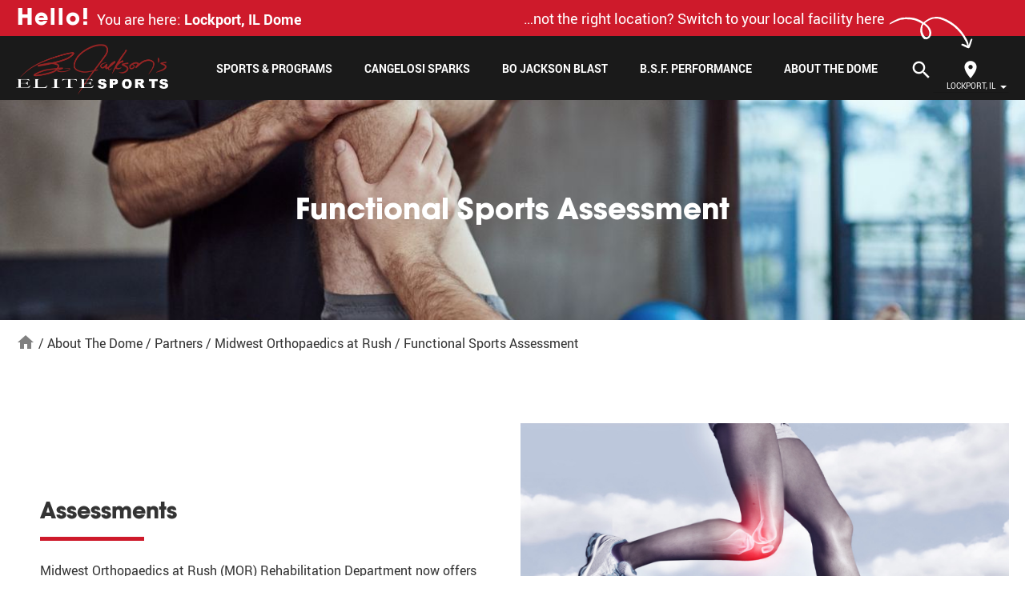

--- FILE ---
content_type: text/html; charset=UTF-8
request_url: https://bjeslockport.com/about-the-dome/partners/midwest-orthopaedics-rush/functional-sports-assessment/
body_size: 13839
content:
<!doctype html>

<!--[if lt IE 7]><html lang="en-US" xmlns:fb="https://www.facebook.com/2008/fbml" xmlns:addthis="https://www.addthis.com/help/api-spec"  class="no-js lt-ie9 lt-ie8 lt-ie7"><![endif]-->
<!--[if (IE 7)&!(IEMobile)]><html lang="en-US" xmlns:fb="https://www.facebook.com/2008/fbml" xmlns:addthis="https://www.addthis.com/help/api-spec"  class="no-js lt-ie9 lt-ie8"><![endif]-->
<!--[if (IE 8)&!(IEMobile)]><html lang="en-US" xmlns:fb="https://www.facebook.com/2008/fbml" xmlns:addthis="https://www.addthis.com/help/api-spec"  class="no-js lt-ie9"><![endif]-->
<!--[if gt IE 8]><!--> <html lang="en-US" xmlns:fb="https://www.facebook.com/2008/fbml" xmlns:addthis="https://www.addthis.com/help/api-spec"  class="no-js"><!--<![endif]-->

	<head>
		<meta charset="utf-8">

				<meta http-equiv="X-UA-Compatible" content="IE=edge">

		<title>Functional Sports Assessment - Bo Jackson&#039;s Elite Sports | Lockport, Illinois</title>

				<meta name="HandheldFriendly" content="True">
		<meta name="MobileOptimized" content="320">
		<meta name="viewport" content="width=device-width, initial-scale=1.0"/>

				<link rel="apple-touch-icon" href="https://bjeslockport.com/wp-content/themes/BJES/library/images/apple-icon-touch.png">
		<link rel="icon" href="https://bjeslockport.com/wp-content/themes/BJES/favicon.png">
		<!--[if IE]>
			<link rel="shortcut icon" href="https://bjeslockport.com/wp-content/themes/BJES/favicon.ico">
		<![endif]-->
				<meta name="msapplication-TileColor" content="#f01d4f">
		<meta name="msapplication-TileImage" content="https://bjeslockport.com/wp-content/themes/BJES/library/images/win8-tile-icon.png">

		<link rel="pingback" href="https://bjeslockport.com/xmlrpc.php">

				<meta name='robots' content='index, follow, max-image-preview:large, max-snippet:-1, max-video-preview:-1' />

	<!-- This site is optimized with the Yoast SEO plugin v19.10 - https://yoast.com/wordpress/plugins/seo/ -->
	<meta name="description" content="Bo Jackson&#039;s Elite Sports is renowned as one of the leading indoor sports training centers in the country. allowing training opportunities for turf sport teams baseball/softball, football, soccer, and lacrosse." />
	<link rel="canonical" href="https://bjeslockport.com/about-the-dome/partners/midwest-orthopaedics-rush/functional-sports-assessment/" />
	<meta property="og:locale" content="en_US" />
	<meta property="og:type" content="article" />
	<meta property="og:title" content="Functional Sports Assessment - Bo Jackson&#039;s Elite Sports | Lockport, Illinois" />
	<meta property="og:description" content="Bo Jackson&#039;s Elite Sports is renowned as one of the leading indoor sports training centers in the country. allowing training opportunities for turf sport teams baseball/softball, football, soccer, and lacrosse." />
	<meta property="og:url" content="https://bjeslockport.com/about-the-dome/partners/midwest-orthopaedics-rush/functional-sports-assessment/" />
	<meta property="og:site_name" content="Bo Jackson&#039;s Elite Sports | Lockport, Illinois" />
	<meta property="article:publisher" content="https://www.facebook.com/pages/Bo-Jacksons-Elite-Sports-Lockport-IL/10152907727?ref=hl" />
	<meta property="article:modified_time" content="2022-02-03T19:18:35+00:00" />
	<meta name="twitter:label1" content="Est. reading time" />
	<meta name="twitter:data1" content="1 minute" />
	<script type="application/ld+json" class="yoast-schema-graph">{"@context":"https://schema.org","@graph":[{"@type":"WebPage","@id":"https://bjeslockport.com/about-the-dome/partners/midwest-orthopaedics-rush/functional-sports-assessment/","url":"https://bjeslockport.com/about-the-dome/partners/midwest-orthopaedics-rush/functional-sports-assessment/","name":"Functional Sports Assessment - Bo Jackson&#039;s Elite Sports | Lockport, Illinois","isPartOf":{"@id":"https://bjeslockport.com/#website"},"datePublished":"2017-02-06T20:33:33+00:00","dateModified":"2022-02-03T19:18:35+00:00","description":"Bo Jackson's Elite Sports is renowned as one of the leading indoor sports training centers in the country. allowing training opportunities for turf sport teams baseball/softball, football, soccer, and lacrosse.","breadcrumb":{"@id":"https://bjeslockport.com/about-the-dome/partners/midwest-orthopaedics-rush/functional-sports-assessment/#breadcrumb"},"inLanguage":"en-US","potentialAction":[{"@type":"ReadAction","target":["https://bjeslockport.com/about-the-dome/partners/midwest-orthopaedics-rush/functional-sports-assessment/"]}]},{"@type":"BreadcrumbList","@id":"https://bjeslockport.com/about-the-dome/partners/midwest-orthopaedics-rush/functional-sports-assessment/#breadcrumb","itemListElement":[{"@type":"ListItem","position":1,"name":"home","item":"https://bjeslockport.com/"},{"@type":"ListItem","position":2,"name":"About The Dome","item":"https://bjeslockport.com/about-the-dome/"},{"@type":"ListItem","position":3,"name":"Partners","item":"https://bjeslockport.com/about-the-dome/partners/"},{"@type":"ListItem","position":4,"name":"Midwest Orthopaedics at Rush","item":"https://bjeslockport.com/about-the-dome/partners/midwest-orthopaedics-rush/"},{"@type":"ListItem","position":5,"name":"Functional Sports Assessment"}]},{"@type":"WebSite","@id":"https://bjeslockport.com/#website","url":"https://bjeslockport.com/","name":"Bo Jackson&#039;s Elite Sports | Lockport, Illinois","description":"Training Athletes Inside-Out","publisher":{"@id":"https://bjeslockport.com/#organization"},"potentialAction":[{"@type":"SearchAction","target":{"@type":"EntryPoint","urlTemplate":"https://bjeslockport.com/?s={search_term_string}"},"query-input":"required name=search_term_string"}],"inLanguage":"en-US"},{"@type":"Organization","@id":"https://bjeslockport.com/#organization","name":"Bo Jackson's Elite Sports","url":"https://bjeslockport.com/","logo":{"@type":"ImageObject","inLanguage":"en-US","@id":"https://bjeslockport.com/#/schema/logo/image/","url":"https://bjeslockport.com/wp-content/uploads/2013/06/logo-cs.png","contentUrl":"https://bjeslockport.com/wp-content/uploads/2013/06/logo-cs.png","width":361,"height":147,"caption":"Bo Jackson's Elite Sports"},"image":{"@id":"https://bjeslockport.com/#/schema/logo/image/"},"sameAs":["https://www.youtube.com/c/CangelosiBaseball","https://www.facebook.com/pages/Bo-Jacksons-Elite-Sports-Lockport-IL/10152907727?ref=hl","https://twitter.com/bodomelockport"]}]}</script>
	<!-- / Yoast SEO plugin. -->


<link rel='dns-prefetch' href='//s7.addthis.com' />
<link rel='dns-prefetch' href='//fonts.googleapis.com' />
<link rel="alternate" type="application/rss+xml" title="Bo Jackson&#039;s Elite Sports | Lockport, Illinois &raquo; Feed" href="https://bjeslockport.com/feed/" />
<link rel="alternate" type="application/rss+xml" title="Bo Jackson&#039;s Elite Sports | Lockport, Illinois &raquo; Comments Feed" href="https://bjeslockport.com/comments/feed/" />
<script type="text/javascript">
window._wpemojiSettings = {"baseUrl":"https:\/\/s.w.org\/images\/core\/emoji\/14.0.0\/72x72\/","ext":".png","svgUrl":"https:\/\/s.w.org\/images\/core\/emoji\/14.0.0\/svg\/","svgExt":".svg","source":{"concatemoji":"https:\/\/bjeslockport.com\/wp-includes\/js\/wp-emoji-release.min.js"}};
/*! This file is auto-generated */
!function(e,a,t){var n,r,o,i=a.createElement("canvas"),p=i.getContext&&i.getContext("2d");function s(e,t){var a=String.fromCharCode,e=(p.clearRect(0,0,i.width,i.height),p.fillText(a.apply(this,e),0,0),i.toDataURL());return p.clearRect(0,0,i.width,i.height),p.fillText(a.apply(this,t),0,0),e===i.toDataURL()}function c(e){var t=a.createElement("script");t.src=e,t.defer=t.type="text/javascript",a.getElementsByTagName("head")[0].appendChild(t)}for(o=Array("flag","emoji"),t.supports={everything:!0,everythingExceptFlag:!0},r=0;r<o.length;r++)t.supports[o[r]]=function(e){if(p&&p.fillText)switch(p.textBaseline="top",p.font="600 32px Arial",e){case"flag":return s([127987,65039,8205,9895,65039],[127987,65039,8203,9895,65039])?!1:!s([55356,56826,55356,56819],[55356,56826,8203,55356,56819])&&!s([55356,57332,56128,56423,56128,56418,56128,56421,56128,56430,56128,56423,56128,56447],[55356,57332,8203,56128,56423,8203,56128,56418,8203,56128,56421,8203,56128,56430,8203,56128,56423,8203,56128,56447]);case"emoji":return!s([129777,127995,8205,129778,127999],[129777,127995,8203,129778,127999])}return!1}(o[r]),t.supports.everything=t.supports.everything&&t.supports[o[r]],"flag"!==o[r]&&(t.supports.everythingExceptFlag=t.supports.everythingExceptFlag&&t.supports[o[r]]);t.supports.everythingExceptFlag=t.supports.everythingExceptFlag&&!t.supports.flag,t.DOMReady=!1,t.readyCallback=function(){t.DOMReady=!0},t.supports.everything||(n=function(){t.readyCallback()},a.addEventListener?(a.addEventListener("DOMContentLoaded",n,!1),e.addEventListener("load",n,!1)):(e.attachEvent("onload",n),a.attachEvent("onreadystatechange",function(){"complete"===a.readyState&&t.readyCallback()})),(e=t.source||{}).concatemoji?c(e.concatemoji):e.wpemoji&&e.twemoji&&(c(e.twemoji),c(e.wpemoji)))}(window,document,window._wpemojiSettings);
</script>
<style type="text/css">
img.wp-smiley,
img.emoji {
	display: inline !important;
	border: none !important;
	box-shadow: none !important;
	height: 1em !important;
	width: 1em !important;
	margin: 0 0.07em !important;
	vertical-align: -0.1em !important;
	background: none !important;
	padding: 0 !important;
}
</style>
	<link rel='stylesheet' id='layerslider-css' href='https://bjeslockport.com/wp-content/plugins/LayerSlider/assets/static/layerslider/css/layerslider.css' type='text/css' media='all' />
<link rel='stylesheet' id='ls-google-fonts-css' href='https://fonts.googleapis.com/css?family=Lato:100,100i,200,200i,300,300i,400,400i,500,500i,600,600i,700,700i,800,800i,900,900i%7COpen+Sans:100,100i,200,200i,300,300i,400,400i,500,500i,600,600i,700,700i,800,800i,900,900i%7CIndie+Flower:100,100i,200,200i,300,300i,400,400i,500,500i,600,600i,700,700i,800,800i,900,900i%7COswald:100,100i,200,200i,300,300i,400,400i,500,500i,600,600i,700,700i,800,800i,900,900i' type='text/css' media='all' />
<link rel='stylesheet' id='wp-block-library-css' href='https://bjeslockport.com/wp-includes/css/dist/block-library/style.min.css' type='text/css' media='all' />
<link rel='stylesheet' id='classic-theme-styles-css' href='https://bjeslockport.com/wp-includes/css/classic-themes.min.css' type='text/css' media='all' />
<style id='global-styles-inline-css' type='text/css'>
body{--wp--preset--color--black: #000000;--wp--preset--color--cyan-bluish-gray: #abb8c3;--wp--preset--color--white: #ffffff;--wp--preset--color--pale-pink: #f78da7;--wp--preset--color--vivid-red: #cf2e2e;--wp--preset--color--luminous-vivid-orange: #ff6900;--wp--preset--color--luminous-vivid-amber: #fcb900;--wp--preset--color--light-green-cyan: #7bdcb5;--wp--preset--color--vivid-green-cyan: #00d084;--wp--preset--color--pale-cyan-blue: #8ed1fc;--wp--preset--color--vivid-cyan-blue: #0693e3;--wp--preset--color--vivid-purple: #9b51e0;--wp--preset--gradient--vivid-cyan-blue-to-vivid-purple: linear-gradient(135deg,rgba(6,147,227,1) 0%,rgb(155,81,224) 100%);--wp--preset--gradient--light-green-cyan-to-vivid-green-cyan: linear-gradient(135deg,rgb(122,220,180) 0%,rgb(0,208,130) 100%);--wp--preset--gradient--luminous-vivid-amber-to-luminous-vivid-orange: linear-gradient(135deg,rgba(252,185,0,1) 0%,rgba(255,105,0,1) 100%);--wp--preset--gradient--luminous-vivid-orange-to-vivid-red: linear-gradient(135deg,rgba(255,105,0,1) 0%,rgb(207,46,46) 100%);--wp--preset--gradient--very-light-gray-to-cyan-bluish-gray: linear-gradient(135deg,rgb(238,238,238) 0%,rgb(169,184,195) 100%);--wp--preset--gradient--cool-to-warm-spectrum: linear-gradient(135deg,rgb(74,234,220) 0%,rgb(151,120,209) 20%,rgb(207,42,186) 40%,rgb(238,44,130) 60%,rgb(251,105,98) 80%,rgb(254,248,76) 100%);--wp--preset--gradient--blush-light-purple: linear-gradient(135deg,rgb(255,206,236) 0%,rgb(152,150,240) 100%);--wp--preset--gradient--blush-bordeaux: linear-gradient(135deg,rgb(254,205,165) 0%,rgb(254,45,45) 50%,rgb(107,0,62) 100%);--wp--preset--gradient--luminous-dusk: linear-gradient(135deg,rgb(255,203,112) 0%,rgb(199,81,192) 50%,rgb(65,88,208) 100%);--wp--preset--gradient--pale-ocean: linear-gradient(135deg,rgb(255,245,203) 0%,rgb(182,227,212) 50%,rgb(51,167,181) 100%);--wp--preset--gradient--electric-grass: linear-gradient(135deg,rgb(202,248,128) 0%,rgb(113,206,126) 100%);--wp--preset--gradient--midnight: linear-gradient(135deg,rgb(2,3,129) 0%,rgb(40,116,252) 100%);--wp--preset--duotone--dark-grayscale: url('#wp-duotone-dark-grayscale');--wp--preset--duotone--grayscale: url('#wp-duotone-grayscale');--wp--preset--duotone--purple-yellow: url('#wp-duotone-purple-yellow');--wp--preset--duotone--blue-red: url('#wp-duotone-blue-red');--wp--preset--duotone--midnight: url('#wp-duotone-midnight');--wp--preset--duotone--magenta-yellow: url('#wp-duotone-magenta-yellow');--wp--preset--duotone--purple-green: url('#wp-duotone-purple-green');--wp--preset--duotone--blue-orange: url('#wp-duotone-blue-orange');--wp--preset--font-size--small: 13px;--wp--preset--font-size--medium: 20px;--wp--preset--font-size--large: 36px;--wp--preset--font-size--x-large: 42px;--wp--preset--spacing--20: 0.44rem;--wp--preset--spacing--30: 0.67rem;--wp--preset--spacing--40: 1rem;--wp--preset--spacing--50: 1.5rem;--wp--preset--spacing--60: 2.25rem;--wp--preset--spacing--70: 3.38rem;--wp--preset--spacing--80: 5.06rem;}:where(.is-layout-flex){gap: 0.5em;}body .is-layout-flow > .alignleft{float: left;margin-inline-start: 0;margin-inline-end: 2em;}body .is-layout-flow > .alignright{float: right;margin-inline-start: 2em;margin-inline-end: 0;}body .is-layout-flow > .aligncenter{margin-left: auto !important;margin-right: auto !important;}body .is-layout-constrained > .alignleft{float: left;margin-inline-start: 0;margin-inline-end: 2em;}body .is-layout-constrained > .alignright{float: right;margin-inline-start: 2em;margin-inline-end: 0;}body .is-layout-constrained > .aligncenter{margin-left: auto !important;margin-right: auto !important;}body .is-layout-constrained > :where(:not(.alignleft):not(.alignright):not(.alignfull)){max-width: var(--wp--style--global--content-size);margin-left: auto !important;margin-right: auto !important;}body .is-layout-constrained > .alignwide{max-width: var(--wp--style--global--wide-size);}body .is-layout-flex{display: flex;}body .is-layout-flex{flex-wrap: wrap;align-items: center;}body .is-layout-flex > *{margin: 0;}:where(.wp-block-columns.is-layout-flex){gap: 2em;}.has-black-color{color: var(--wp--preset--color--black) !important;}.has-cyan-bluish-gray-color{color: var(--wp--preset--color--cyan-bluish-gray) !important;}.has-white-color{color: var(--wp--preset--color--white) !important;}.has-pale-pink-color{color: var(--wp--preset--color--pale-pink) !important;}.has-vivid-red-color{color: var(--wp--preset--color--vivid-red) !important;}.has-luminous-vivid-orange-color{color: var(--wp--preset--color--luminous-vivid-orange) !important;}.has-luminous-vivid-amber-color{color: var(--wp--preset--color--luminous-vivid-amber) !important;}.has-light-green-cyan-color{color: var(--wp--preset--color--light-green-cyan) !important;}.has-vivid-green-cyan-color{color: var(--wp--preset--color--vivid-green-cyan) !important;}.has-pale-cyan-blue-color{color: var(--wp--preset--color--pale-cyan-blue) !important;}.has-vivid-cyan-blue-color{color: var(--wp--preset--color--vivid-cyan-blue) !important;}.has-vivid-purple-color{color: var(--wp--preset--color--vivid-purple) !important;}.has-black-background-color{background-color: var(--wp--preset--color--black) !important;}.has-cyan-bluish-gray-background-color{background-color: var(--wp--preset--color--cyan-bluish-gray) !important;}.has-white-background-color{background-color: var(--wp--preset--color--white) !important;}.has-pale-pink-background-color{background-color: var(--wp--preset--color--pale-pink) !important;}.has-vivid-red-background-color{background-color: var(--wp--preset--color--vivid-red) !important;}.has-luminous-vivid-orange-background-color{background-color: var(--wp--preset--color--luminous-vivid-orange) !important;}.has-luminous-vivid-amber-background-color{background-color: var(--wp--preset--color--luminous-vivid-amber) !important;}.has-light-green-cyan-background-color{background-color: var(--wp--preset--color--light-green-cyan) !important;}.has-vivid-green-cyan-background-color{background-color: var(--wp--preset--color--vivid-green-cyan) !important;}.has-pale-cyan-blue-background-color{background-color: var(--wp--preset--color--pale-cyan-blue) !important;}.has-vivid-cyan-blue-background-color{background-color: var(--wp--preset--color--vivid-cyan-blue) !important;}.has-vivid-purple-background-color{background-color: var(--wp--preset--color--vivid-purple) !important;}.has-black-border-color{border-color: var(--wp--preset--color--black) !important;}.has-cyan-bluish-gray-border-color{border-color: var(--wp--preset--color--cyan-bluish-gray) !important;}.has-white-border-color{border-color: var(--wp--preset--color--white) !important;}.has-pale-pink-border-color{border-color: var(--wp--preset--color--pale-pink) !important;}.has-vivid-red-border-color{border-color: var(--wp--preset--color--vivid-red) !important;}.has-luminous-vivid-orange-border-color{border-color: var(--wp--preset--color--luminous-vivid-orange) !important;}.has-luminous-vivid-amber-border-color{border-color: var(--wp--preset--color--luminous-vivid-amber) !important;}.has-light-green-cyan-border-color{border-color: var(--wp--preset--color--light-green-cyan) !important;}.has-vivid-green-cyan-border-color{border-color: var(--wp--preset--color--vivid-green-cyan) !important;}.has-pale-cyan-blue-border-color{border-color: var(--wp--preset--color--pale-cyan-blue) !important;}.has-vivid-cyan-blue-border-color{border-color: var(--wp--preset--color--vivid-cyan-blue) !important;}.has-vivid-purple-border-color{border-color: var(--wp--preset--color--vivid-purple) !important;}.has-vivid-cyan-blue-to-vivid-purple-gradient-background{background: var(--wp--preset--gradient--vivid-cyan-blue-to-vivid-purple) !important;}.has-light-green-cyan-to-vivid-green-cyan-gradient-background{background: var(--wp--preset--gradient--light-green-cyan-to-vivid-green-cyan) !important;}.has-luminous-vivid-amber-to-luminous-vivid-orange-gradient-background{background: var(--wp--preset--gradient--luminous-vivid-amber-to-luminous-vivid-orange) !important;}.has-luminous-vivid-orange-to-vivid-red-gradient-background{background: var(--wp--preset--gradient--luminous-vivid-orange-to-vivid-red) !important;}.has-very-light-gray-to-cyan-bluish-gray-gradient-background{background: var(--wp--preset--gradient--very-light-gray-to-cyan-bluish-gray) !important;}.has-cool-to-warm-spectrum-gradient-background{background: var(--wp--preset--gradient--cool-to-warm-spectrum) !important;}.has-blush-light-purple-gradient-background{background: var(--wp--preset--gradient--blush-light-purple) !important;}.has-blush-bordeaux-gradient-background{background: var(--wp--preset--gradient--blush-bordeaux) !important;}.has-luminous-dusk-gradient-background{background: var(--wp--preset--gradient--luminous-dusk) !important;}.has-pale-ocean-gradient-background{background: var(--wp--preset--gradient--pale-ocean) !important;}.has-electric-grass-gradient-background{background: var(--wp--preset--gradient--electric-grass) !important;}.has-midnight-gradient-background{background: var(--wp--preset--gradient--midnight) !important;}.has-small-font-size{font-size: var(--wp--preset--font-size--small) !important;}.has-medium-font-size{font-size: var(--wp--preset--font-size--medium) !important;}.has-large-font-size{font-size: var(--wp--preset--font-size--large) !important;}.has-x-large-font-size{font-size: var(--wp--preset--font-size--x-large) !important;}
.wp-block-navigation a:where(:not(.wp-element-button)){color: inherit;}
:where(.wp-block-columns.is-layout-flex){gap: 2em;}
.wp-block-pullquote{font-size: 1.5em;line-height: 1.6;}
</style>
<link rel='stylesheet' id='addthis_all_pages-css' href='https://bjeslockport.com/wp-content/plugins/addthis/frontend/build/addthis_wordpress_public.min.css' type='text/css' media='all' />
<link rel='stylesheet' id='material-icons-css' href='//fonts.googleapis.com/icon?family=Material+Icons' type='text/css' media='all' />
<link rel='stylesheet' id='bones-stylesheet-css' href='https://bjeslockport.com/wp-content/themes/BJES/library/css/style.css' type='text/css' media='all' />
<!--[if lt IE 9]>
<link rel='stylesheet' id='bones-ie-only-css' href='https://bjeslockport.com/wp-content/themes/BJES/library/css/ie.css' type='text/css' media='all' />
<![endif]-->
<script type='text/javascript' src='https://bjeslockport.com/wp-includes/js/jquery/jquery.min.js' id='jquery-core-js'></script>
<script type='text/javascript' src='https://bjeslockport.com/wp-includes/js/jquery/jquery-migrate.min.js' id='jquery-migrate-js'></script>
<script type='text/javascript' id='layerslider-utils-js-extra'>
/* <![CDATA[ */
var LS_Meta = {"v":"7.5.3","fixGSAP":"1"};
/* ]]> */
</script>
<script type='text/javascript' src='https://bjeslockport.com/wp-content/plugins/LayerSlider/assets/static/layerslider/js/layerslider.utils.js' id='layerslider-utils-js'></script>
<script type='text/javascript' src='https://bjeslockport.com/wp-content/plugins/LayerSlider/assets/static/layerslider/js/layerslider.kreaturamedia.jquery.js' id='layerslider-js'></script>
<script type='text/javascript' src='https://bjeslockport.com/wp-content/plugins/LayerSlider/assets/static/layerslider/js/layerslider.transitions.js' id='layerslider-transitions-js'></script>
<script type='text/javascript' src='https://bjeslockport.com/wp-content/plugins/flowpaper-lite-pdf-flipbook/assets/lity/lity.min.js' id='lity-js-js'></script>
<script type='text/javascript' src='https://bjeslockport.com/wp-content/themes/BJES/library/js/libs/modernizr.custom.min.js' id='bones-modernizr-js'></script>
<meta name="generator" content="Powered by LayerSlider 7.5.3 - Build Heros, Sliders, and Popups. Create Animations and Beautiful, Rich Web Content as Easy as Never Before on WordPress." />
<!-- LayerSlider updates and docs at: https://layerslider.com -->
<link rel="https://api.w.org/" href="https://bjeslockport.com/wp-json/" /><link rel="alternate" type="application/json" href="https://bjeslockport.com/wp-json/wp/v2/pages/13478" /><link rel='shortlink' href='https://bjeslockport.com/?p=13478' />
<link rel="alternate" type="application/json+oembed" href="https://bjeslockport.com/wp-json/oembed/1.0/embed?url=https%3A%2F%2Fbjeslockport.com%2Fabout-the-dome%2Fpartners%2Fmidwest-orthopaedics-rush%2Ffunctional-sports-assessment%2F" />
<link rel="alternate" type="text/xml+oembed" href="https://bjeslockport.com/wp-json/oembed/1.0/embed?url=https%3A%2F%2Fbjeslockport.com%2Fabout-the-dome%2Fpartners%2Fmidwest-orthopaedics-rush%2Ffunctional-sports-assessment%2F&#038;format=xml" />
			<link rel="preload" href="https://bjeslockport.com/wp-content/plugins/wordpress-popup/assets/hustle-ui/fonts/hustle-icons-font.woff2" as="font" type="font/woff2" crossorigin>
				
		<script type="text/javascript">

		(function(i,s,o,g,r,a,m){i['GoogleAnalyticsObject']=r;i[r]=i[r]||function(){
		(i[r].q=i[r].q||[]).push(arguments)},i[r].l=1*new Date();a=s.createElement(o),
		m=s.getElementsByTagName(o)[0];a.async=1;a.src=g;m.parentNode.insertBefore(a,m)
		})(window,document,'script','//www.google-analytics.com/analytics.js','ga');

		ga('create', 'UA-39855424-1', 'auto');
		ga('send', 'pageview');

</script>
	</head>

	<body class="page-template-default page page-id-13478 page-child parent-pageid-13467 bjes">

		<div id="container">

			
			<header class="header alert-on" role="banner">

								
				<div class="alert">

					
					<div class="grid grid-pad cf">

						<div class="left col-1-2">

							<span class="wave">
								<span>H</span><span>e</span><span>l</span><span>l</span><span>o</span><span>!</span>								
							</span>
							
							<div class="msg">
								You are here: <span class="location">Lockport, IL Dome</span>
							</div>
						
						</div><!--end left-->
						
						<div class="right col-1-2">

							<div class="msg mobile-hide tablet-hide">
								…not the right location? Switch to your local facility here							</div>
							
							<div class="arrow">
								<span class="switch desktop-hide">switch</span>
								<svg viewBox="0 0 105 41" version="1.1" xmlns="http://www.w3.org/2000/svg" xmlns:xlink="http://www.w3.org/1999/xlink">
								    <title>arrow</title>
								    <g id="Home" stroke="none" stroke-width="1" fill="none" fill-rule="evenodd">
								        <g id="Desktop-HD" transform="translate(-1257.000000, -14.000000)" fill="#FFFFFF">
								            <path d="M1309.74036,49.1215836 C1310.48226,48.9924159 1311.07449,48.8888951 1311.66628,48.7853744 C1311.8392,48.7550643 1312.0427,48.7727841 1312.18003,48.6846515 C1313.60633,47.7618249 1315.06867,46.8874945 1316.42105,45.8616134 C1317.1269,45.3253574 1317.67762,44.548952 1318.22012,43.8201101 C1319.31243,42.3535665 1320.31941,40.8557801 1320.52291,38.9163986 C1320.61736,38.0150222 1320.47637,37.2843151 1320.07212,36.4939204 C1319.60627,35.5841504 1318.90361,35.3948288 1318.01754,35.3845699 C1317.71366,35.3813058 1317.37055,35.0581532 1317.11595,35.1327628 C1315.88174,35.494619 1314.68678,35.9996323 1313.65789,36.7946901 C1312.20239,37.9203614 1311.3989,39.5477818 1310.62644,41.179399 C1310.40652,41.643377 1310.16971,42.1218106 1310.07755,42.6207619 C1309.90417,43.5561789 1309.80835,44.509782 1309.7212,45.4601209 C1309.63497,46.4048641 1309.5793,47.3533377 1309.55147,48.3013451 C1309.54326,48.5787993 1309.67649,48.8599839 1309.74036,49.1215836 M1310.13912,51.0742956 C1310.39746,52.651271 1310.60047,54.0945503 1310.87939,55.5236842 C1311.06457,56.4732461 1311.34805,57.4040996 1311.60548,58.3390598 C1311.83135,59.1581197 1312.00739,60.0031886 1312.33843,60.7793562 C1312.88254,62.0574546 1313.56017,63.2780591 1314.13446,64.5456626 C1314.84958,66.1240069 1316.05623,67.3619508 1317.00591,68.7764831 C1317.9245,70.146298 1318.92447,71.4522307 1320.10826,72.6189917 C1320.62494,73.1286796 1321.4027,73.3997223 1321.6176,74.2178695 C1321.66333,74.3912638 1321.92349,74.6157638 1322.09953,74.6294528 C1322.79362,74.68284 1322.92301,75.2294883 1323.14249,75.746477 C1323.56863,75.7473896 1323.94723,75.7378073 1324.27049,76.1744871 C1324.52289,76.5162564 1325.06106,76.6399139 1325.45611,76.8867726 C1326.72311,77.6752603 1327.94439,78.5477073 1329.25712,79.2522357 C1330.51041,79.9252793 1331.8716,80.395269 1333.15553,81.0162943 C1334.08326,81.4652943 1334.96207,82.0151367 1336,82.5969201 C1334.78832,83.2654007 1333.77646,82.9738246 1332.81077,82.6411813 C1331.32886,82.1301245 1329.86662,81.5538166 1328.41992,80.9487618 C1327.86346,80.7160485 1327.39022,80.2912325 1326.84657,80.0192772 C1326.00022,79.5949175 1325.10358,79.2695751 1324.27049,78.8237693 C1322.92256,78.1009889 1321.72825,77.142301 1320.52846,76.2032341 C1319.85952,75.6798571 1319.22168,75.1094812 1318.62178,74.5094457 C1318.29943,74.1868411 1318.0859,73.7551806 1317.82482,73.3723442 C1317.74663,73.2573564 1317.69862,73.1022142 1317.59254,73.0292061 C1316.37035,72.1964572 1316.13899,71.9409288 1315.58298,70.7842064 C1315.48971,70.5898223 1315.41472,70.3342939 1315.2524,70.2325388 C1314.1276,69.5275541 1313.71106,68.2855035 1312.98405,67.2852923 C1312.50121,66.6204621 1312.09106,65.8976817 1311.69601,65.1753576 C1311.14413,64.1651078 1310.57166,63.158052 1310.12769,62.0985217 C1309.67868,61.0280401 1309.2786,59.9164915 1309.03123,58.7857782 C1308.62749,56.9409543 1307.84333,55.1718763 1307.89683,53.2280351 C1307.91283,52.6325627 1307.79532,52.0338961 1307.74274,51.4365984 C1307.69427,50.8872123 1307.41627,50.6608871 1306.8182,50.5166961 C1305.79856,50.2693811 1304.78533,49.9905813 1303.78306,49.6807531 C1302.95684,49.425681 1302.1585,49.081174 1301.33319,48.8229077 C1300.58423,48.5870002 1299.8906,48.2470562 1299.21389,47.8610258 C1298.2953,47.3367362 1297.31361,46.8950371 1296.47733,46.2616916 C1295.98991,45.8930006 1295.42294,45.4467385 1295.13442,44.9571278 C1294.75583,44.3160253 1294.13673,44.0189735 1293.64017,43.6548455 C1293.02793,43.2058455 1292.64568,42.6295377 1292.14866,42.1180246 C1291.07781,41.0160583 1290.78061,39.4491215 1289.73399,38.3298158 C1289.41941,37.9930658 1289.39472,37.3907488 1289.22646,36.9139145 C1288.90776,36.0122643 1288.56438,35.1192837 1288.26672,34.2112452 C1288.13549,33.8119821 1288.08657,33.3862535 1288.00883,32.9701072 C1287.98232,32.8304791 1288.01066,32.6753369 1287.96403,32.5448349 C1287.76238,31.9803909 1287.50313,31.4332863 1287.3399,30.8588036 C1287.18352,30.3080486 1287.10671,29.7344786 1287.01983,29.1654715 C1286.9453,28.6744919 1286.90964,28.1775804 1286.84837,27.6847756 C1286.82688,27.5086435 1286.78024,27.3352493 1286.74549,27.1604861 C1286.61929,26.5202961 1286.46657,25.8837566 1286.3733,25.2390036 C1286.24756,24.3638188 1286.19635,23.4785953 1286.05689,22.6061483 C1285.97093,22.0677134 1286.40347,21.6168883 1286.14102,21.0100083 C1285.92703,20.514922 1286.05597,19.8688001 1286.045,19.2892982 C1286.00156,17.0128137 1285.89548,14.7194462 1286.30791,12.476728 C1286.61975,10.7843086 1286.55391,9.02800698 1287.09253,7.3930814 C1287.52554,6.07802264 1287.49307,4.63702489 1288.22511,3.40866327 C1288.32707,3.23755049 1288.31015,2.9975363 1288.35816,2.79174466 C1288.68829,1.36854263 1289.06231,-0.0286502543 1289.76371,-1.3400586 C1290.17614,-2.11120686 1290.30005,-3.03065287 1290.65212,-3.8405867 C1291.18572,-5.0666668 1291.71017,-6.31419305 1292.41432,-7.4439937 C1293.1523,-8.62809413 1293.82901,-9.88520269 1294.92272,-10.818794 C1295.02148,-10.903666 1295.06721,-11.0505948 1295.27388,-11.3992086 C1294.01465,-10.865793 1292.99684,-10.3903276 1291.9461,-10.0015594 C1290.88028,-9.60731554 1289.79755,-9.23223632 1288.69195,-8.98127091 C1288.15698,-8.86035122 1287.54382,-8.99997924 1286.98508,-9.11451073 C1286.8159,-9.14918959 1286.62661,-9.48274543 1286.59734,-9.69948829 C1286.56214,-9.96368642 1286.68605,-10.249787 1286.72811,-10.4610542 C1288.04221,-10.9337818 1289.30602,-11.3750246 1290.55839,-11.8454707 C1291.11713,-12.0549127 1291.64661,-12.3419259 1292.20307,-12.5577562 C1292.54829,-12.690996 1292.92459,-12.7416454 1293.27895,-12.8538954 C1294.3498,-13.194752 1295.33515,-13.7988942 1296.49196,-13.876009 C1296.95057,-13.9061249 1297.41192,-14.0288698 1297.86275,-13.9937346 C1298.11515,-13.9741137 1298.4471,-13.7719725 1298.57056,-13.5547733 C1298.88925,-12.9935234 1299.1668,-12.3948568 1299.35884,-11.7793071 C1299.57374,-11.0930308 1299.67204,-10.3707067 1299.82796,-9.66572203 C1300.23765,-7.813141 1300.65145,-5.96147257 1301.06387,-4.10661003 C1300.59018,-3.21043536 1299.77264,-3.81822796 1299.09867,-3.63433876 C1297.92814,-5.65620737 1297.63597,-7.95368163 1296.90987,-10.3999099 C1296.47687,-9.72777894 1296.17464,-9.26919668 1295.88383,-8.80376992 C1295.74895,-8.58793967 1295.65293,-8.34701287 1295.50981,-8.13757083 C1294.57385,-6.76273668 1293.91451,-5.25968202 1293.39006,-3.68909485 C1293.20899,-3.14700956 1293.0517,-2.58119663 1292.77142,-2.09021703 C1291.79293,-0.378176627 1291.39422,1.55060663 1290.73214,3.37444072 C1290.12584,5.04267625 1289.84647,6.83821969 1289.51543,8.59452127 C1289.21868,10.1733219 1288.98275,11.7703745 1288.83781,13.3697086 C1288.64714,15.4723424 1288.39977,17.5923157 1288.49031,19.6917554 C1288.60324,22.3195914 1289.00653,24.9364762 1289.3394,27.5510795 C1289.5104,28.8944289 1289.76143,30.2313901 1290.05314,31.5546623 C1290.2022,32.2290748 1290.65624,32.851469 1290.73626,33.5245126 C1290.88714,34.7943976 1291.57483,35.8461708 1291.93879,37.0179511 C1292.35716,38.3676887 1292.9662,39.5631967 1293.94835,40.5843977 C1294.29448,40.9439627 1294.53818,41.4007198 1294.82853,41.8132157 C1295.71603,43.0762561 1296.77407,44.1312235 1298.13344,44.9224489 C1299.11741,45.4955627 1300.05704,46.1471602 1301.09131,46.6344894 C1301.7415,46.9411235 1302.39123,47.2587088 1303.06749,47.4973541 C1303.9024,47.7930369 1304.76795,48.0020227 1305.61338,48.2712401 C1305.84657,48.3451609 1306.04319,48.5587096 1306.27638,48.6029708 C1306.58867,48.6618336 1306.92017,48.6171161 1307.31751,48.6171161 C1307.34631,48.4323143 1307.39204,48.2347361 1307.40621,48.0335074 C1307.53561,46.206023 1307.46885,44.3392966 1307.8319,42.5597237 C1308.328,40.1253592 1309.29003,37.8287975 1311.01381,35.9342368 C1312.2511,34.5744606 1313.77644,33.6864994 1315.50022,33.1083663 C1315.62185,33.0672992 1315.78417,33.117036 1315.91997,33.1526275 C1316.46271,33.2959059 1316.9931,33.3826031 1317.48555,32.9965726 C1317.56557,32.9340594 1317.68765,32.9148948 1317.79418,32.8998369 C1318.12157,32.8537505 1320.6917,33.6805674 1320.96421,33.9073489 C1321.24495,34.1400623 1321.56685,34.335359 1321.80598,34.6032076 C1322.19098,35.0357807 1322.96325,35.11974 1322.8686,36.0236718 C1322.83157,36.3800427 1323.65642,36.6246199 1323.59607,37.2461015 C1323.58281,37.3816228 1323.71541,37.5358525 1323.69163,37.6654419 C1323.40403,39.2278156 1323.25725,40.8038784 1322.52202,42.2813802 C1321.78815,43.7552316 1320.83573,45.0543199 1319.74567,46.2397892 C1318.7649,47.3061641 1317.60443,48.221047 1316.31456,48.9091486 C1315.20851,49.4991454 1314.05627,50.0106586 1312.89489,50.4833862 C1312.43628,50.6695569 1311.89262,50.639441 1311.39423,50.7398272 C1310.98912,50.821505 1310.59361,50.952007 1310.13912,51.0742956" id="Fill-1" transform="translate(1311.000000, 34.500000) rotate(-232.000000) translate(-1311.000000, -34.500000) "></path>
								        </g>
								    </g>
								</svg>
							</div>
						
						</div><!--end right-->
					
					</div><!--end grid-->

				</div><!--end alert-->
				<div class="grid grid-pad cf">

					<div class="mobile-logo tablet-logo col-1-6 ">

						
							<a id="logo" href="https://bjeslockport.com">
								<img src="https://bjeslockport.com/wp-content/uploads/2021/04/Logo-BJES.png" alt="Bo Jackson&#039;s Elite Sports | Lockport, Illinois" />
							</a>
						
						
					</div><!--end col-->

					<div class="menus mobile-col-1-1 tablet-col-1-1 col-10-12">

							
	<div class="location-select">

		
		<select id="locations">
			
			<option value="https://bjeslockport.com">Lockport, IL</option>

			
				<option class="default" value="https://bjeslockport.com">Lockport, IL</option>

			    <option value=" https://bjesbensenville.com/ ">Bensenville, IL</option><option value=" https://bjescolumbus.com/ ">Columbus, OH</option>
		</select>

	</div><!--end locations-->
						<div class="search">

							<a class="search-open">
								<i class="material-icons">search</i>
							</a>

								
	<form action="/" method="get" class="hide">
	    <input type="text" name="s" id="search" value="" />
	    <button id="search-submit" type="submit" class="material-icons">search</button>
	    <button id="search-close" type="button" class="material-icons">close</button>
	</form>
						</div><!--end search-->

						<div class="menu">	

							<nav role="navigation">

								<button class="hamburger hamburger--collapse" type="button">
								  <span class="hamburger-box">
								    <span class="hamburger-inner"></span>
								  </span>
								</button>

								<ul id="menu-main-menu" class="nav top-nav cf"><li id="menu-item-17401" class="mega-menu menu-item menu-item-type-custom menu-item-object-custom menu-item-has-children menu-item-17401"><a href="#">Sports &#038; Programs</a>
<ul class="sub-menu">
	<li id="menu-item-1042" class="nav-heading menu-item menu-item-type-custom menu-item-object-custom menu-item-has-children menu-item-1042"><a href="#">Sports &#038; Programs</a>
	<ul class="sub-menu">
		<li id="menu-item-21238" class="menu-item menu-item-type-post_type menu-item-object-page menu-item-21238"><a href="https://bjeslockport.com/sports-programs/">All Sports &#038; Programs</a></li>
		<li id="menu-item-665" class="menu-item menu-item-type-post_type menu-item-object-page menu-item-665"><a href="https://bjeslockport.com/bo-jackson-football/">Football</a></li>
		<li id="menu-item-152" class="menu-item menu-item-type-post_type menu-item-object-page menu-item-152"><a href="https://bjeslockport.com/cangelosi-baseball/">Baseball</a></li>
		<li id="menu-item-10525" class="menu-item menu-item-type-post_type menu-item-object-page menu-item-10525"><a href="https://bjeslockport.com/bo-jacksons-softball/">Softball</a></li>
		<li id="menu-item-6814" class="menu-item menu-item-type-post_type menu-item-object-page menu-item-6814"><a href="https://bjeslockport.com/sports-programs/summer-camp-main-page/">Summer Camps</a></li>
	</ul>
</li>
</ul>
</li>
<li id="menu-item-10263" class="menu-item menu-item-type-post_type menu-item-object-page menu-item-has-children menu-item-10263"><a href="https://bjeslockport.com/sports-programs/cangelosi-sparks/">Cangelosi Sparks</a>
<ul class="sub-menu">
	<li id="menu-item-30392" class="menu-item menu-item-type-post_type menu-item-object-page menu-item-30392"><a href="https://bjeslockport.com/sports-programs/cangelosi-sparks/cangelosi-sparks-high-school-organization/">Cangelosi Sparks High School Organization</a></li>
	<li id="menu-item-30393" class="menu-item menu-item-type-post_type menu-item-object-page menu-item-30393"><a href="https://bjeslockport.com/sports-programs/cangelosi-sparks/cangelosi-sparks-youth-organization/">Cangelosi Sparks Youth Organization</a></li>
	<li id="menu-item-30394" class="menu-item menu-item-type-post_type menu-item-object-page menu-item-30394"><a href="https://bjeslockport.com/sports-programs/cangelosi-sparks/bring-your-team-over/">Bring Your Team Over</a></li>
</ul>
</li>
<li id="menu-item-30396" class="menu-item menu-item-type-post_type menu-item-object-page menu-item-30396"><a href="https://bjeslockport.com/bo-jacksons-softball/blast-softball/">Bo Jackson Blast</a></li>
<li id="menu-item-1561" class="menu-item menu-item-type-post_type menu-item-object-page menu-item-has-children menu-item-1561"><a href="https://bjeslockport.com/sports-programs/sports-performance/">B.S.F. Performance</a>
<ul class="sub-menu">
	<li id="menu-item-30391" class="menu-item menu-item-type-post_type menu-item-object-page menu-item-30391"><a href="https://bjeslockport.com/sports-programs/sports-performance/b-s-f-sports-performance-training/">B.S.F. Semi-Private</a></li>
	<li id="menu-item-30395" class="menu-item menu-item-type-post_type menu-item-object-page menu-item-30395"><a href="https://bjeslockport.com/sports-programs/sports-performance/b-s-f-semi-private-pitchers/">B.S.F. Pitching Performance</a></li>
</ul>
</li>
<li id="menu-item-17400" class="mega-menu menu-item menu-item-type-custom menu-item-object-custom menu-item-has-children menu-item-17400"><a href="#">About The Dome</a>
<ul class="sub-menu">
	<li id="menu-item-21240" class="menu-item menu-item-type-post_type menu-item-object-page current-page-ancestor menu-item-21240"><a href="https://bjeslockport.com/about-the-dome/">Overview</a></li>
	<li id="menu-item-3569" class="menu-item menu-item-type-post_type menu-item-object-page menu-item-3569"><a href="https://bjeslockport.com/about-the-dome/hours/">Hours</a></li>
	<li id="menu-item-142" class="menu-item menu-item-type-post_type menu-item-object-page menu-item-142"><a href="https://bjeslockport.com/about-the-dome/driving-directions/">Driving Directions</a></li>
	<li id="menu-item-21939" class="menu-item menu-item-type-post_type menu-item-object-page current-page-ancestor menu-item-21939"><a href="https://bjeslockport.com/about-the-dome/partners/">Partners</a></li>
	<li id="menu-item-23128" class="menu-item menu-item-type-post_type menu-item-object-page menu-item-23128"><a href="https://bjeslockport.com/about-the-dome/spirit-wear/">Spirit Wear</a></li>
	<li id="menu-item-145" class="menu-item menu-item-type-post_type menu-item-object-page menu-item-145"><a href="https://bjeslockport.com/about-the-dome/bo-jacksons-give-me-a-chance-foundation/">Bo&#8217;s Foundation</a></li>
	<li id="menu-item-24870" class="menu-item menu-item-type-post_type menu-item-object-page menu-item-24870"><a href="https://bjeslockport.com/blog/">Blog</a></li>
	<li id="menu-item-17402" class="mega-menu menu-item menu-item-type-custom menu-item-object-custom menu-item-has-children menu-item-17402"><a href="#">Sponsorships</a>
	<ul class="sub-menu">
		<li id="menu-item-141" class="menu-item menu-item-type-post_type menu-item-object-page menu-item-141"><a href="https://bjeslockport.com/sponsorships/">Sponsorship Opportunities</a></li>
		<li id="menu-item-22020" class="menu-item menu-item-type-post_type menu-item-object-page current-page-ancestor menu-item-22020"><a href="https://bjeslockport.com/about-the-dome/partners/">Partners</a></li>
	</ul>
</li>
</ul>
</li>
</ul>
							</nav>

						</div><!--end menu-->

					</div><!--end col-->

				</div><!--end grid-->

			</header>

			<div id="content" class="flex entry-content">

					
	
			<section class="hero-page" style="background-image:url('https://bjeslockport.com/wp-content/uploads/2021/05/screening-lg.jpeg'); background-position-y:center;">

				<div class="cell">

					<h1>Functional Sports Assessment</h1>

					
				</div><!--end cell-->

				
			</section><!--end hero-->

				

		
	<section class="breadcrumbs">

		<div class="grid cf">
			
				<p id="breadcrumbs"><span><span><a href="https://bjeslockport.com/"><i class="material-icons">home</i></a> / <span><a href="https://bjeslockport.com/about-the-dome/">About The Dome</a> / <span><a href="https://bjeslockport.com/about-the-dome/partners/">Partners</a> / <span><a href="https://bjeslockport.com/about-the-dome/partners/midwest-orthopaedics-rush/">Midwest Orthopaedics at Rush</a> / <span class="breadcrumb_last" aria-current="page">Functional Sports Assessment</span></span></span></span></span></span></p>
		<div><!--end grid-->

	</section><!--end breadcrumbs-->


	

	
	
	<section class="columns_2" >

		<div class="grid grid-pad cf">

			<div class="equal-col">

				<div class="left-col cf">

						

	<div class="content ">

		<h2>Assessments</h2>
<p>Midwest Orthopaedics at Rush (MOR) Rehabilitation Department now offers a new assessment tool to identify the functional sports level of an athlete who has undergone surgery and rehabilitation for an ACL injury. This test provides guidance for a safe return to sport and determines if further rehabilitation is needed.</p>

	</div><!--end content-->
				</div><!--end col-->

				<div class="right-col cf">

						
	


	

	
		<div class="image">

			<img src="https://bjeslockport.com/wp-content/uploads/2017/02/Knee-Graphic.jpg" alt="" />

		</div><!--end image-->

	

	

						

				</div><!--end col-->

			</div><!--end equal col-->

		</div><!--end grid-->

	</section><!--end slides-->

	
	<section class="text cf gray" >

		<div class="grid grid-pad cf">

			<div class="col-1-1 cf">

				<div class="content">

					<p>The MOR Functional Sports Assessment (FSA) also is available for athletes and active individuals who want to be in top physical shape and prevent injuries. The FSA tests an athlete&#8217;s physical fitness and assesses and identifies potential areas that may be prone to risk.</p>
<p>The FSA requires an athlete to perform functional tasks that measure agility, endurance, resistance, strength and stability. The variety of evaluations will identify an individual&#8217;s physical strengths and weaknesses relevant to prevention, recovery and return to sport decisions. The individual will gain an understanding of where he/she is in the recovery process and what areas (if any) need improvement.</p>
<p><a class="button" href="https://www.rushortho.com/patients-visitors/patient-resources/functional-sports-assessment">Learn more</a></p>

				</div><!--end content-->

			</div><!--end col-->

		</div><!--end grid-->

	</section><!--end text-->



			</div><!--end content-->

			

			<footer class="footer" role="contentinfo">

				<div class="top grid grid-pad cf">


					<div class="col-1-4">

												
							<h4>Sports & Programs</h4>

						
						<ul id="menu-footer-sports-programs" class="nav cf"><li id="menu-item-22042" class="menu-item menu-item-type-post_type menu-item-object-page menu-item-22042"><a href="https://bjeslockport.com/sports-programs/">Search by Filter</a></li>
<li id="menu-item-22043" class="menu-item menu-item-type-post_type menu-item-object-page menu-item-22043"><a href="https://bjeslockport.com/bo-jackson-football/">Football</a></li>
<li id="menu-item-22044" class="menu-item menu-item-type-post_type menu-item-object-page menu-item-22044"><a href="https://bjeslockport.com/cangelosi-baseball/">Baseball</a></li>
<li id="menu-item-22049" class="menu-item menu-item-type-post_type menu-item-object-page menu-item-22049"><a href="https://bjeslockport.com/sports-programs/cangelosi-sparks/">Cangelosi Sparks</a></li>
<li id="menu-item-22045" class="menu-item menu-item-type-post_type menu-item-object-page menu-item-22045"><a href="https://bjeslockport.com/bo-jacksons-softball/">Softball</a></li>
<li id="menu-item-22046" class="menu-item menu-item-type-post_type menu-item-object-page menu-item-22046"><a href="https://bjeslockport.com/sports-programs/summer-camp-main-page/">Summer Camps</a></li>
<li id="menu-item-22047" class="menu-item menu-item-type-post_type menu-item-object-page menu-item-22047"><a href="https://bjeslockport.com/sports-programs/sports-performance/">Sports Performance</a></li>
</ul>
					</div><!--end col-->


					<div class="col-1-4">

												
							<h4>About the Dome</h4>

						
						<ul id="menu-footer-about" class="nav cf"><li id="menu-item-22050" class="menu-item menu-item-type-post_type menu-item-object-page current-page-ancestor menu-item-22050"><a href="https://bjeslockport.com/about-the-dome/">About The Dome</a></li>
<li id="menu-item-22051" class="menu-item menu-item-type-post_type menu-item-object-page menu-item-22051"><a href="https://bjeslockport.com/about-the-dome/hours/">Hours</a></li>
<li id="menu-item-22052" class="menu-item menu-item-type-post_type menu-item-object-page menu-item-22052"><a href="https://bjeslockport.com/about-the-dome/driving-directions/">Driving Directions</a></li>
<li id="menu-item-22053" class="menu-item menu-item-type-post_type menu-item-object-page current-page-ancestor menu-item-22053"><a href="https://bjeslockport.com/about-the-dome/partners/">Partners</a></li>
<li id="menu-item-22054" class="menu-item menu-item-type-post_type menu-item-object-page menu-item-22054"><a href="https://bjeslockport.com/about-the-dome/bo-jacksons-give-me-a-chance-foundation/">Bo&#8217;s Foundation</a></li>
<li id="menu-item-22056" class="menu-item menu-item-type-post_type menu-item-object-page menu-item-22056"><a href="https://bjeslockport.com/about-the-dome/in-the-media/">In The Media</a></li>
</ul>

												
							<h4>Legal</h4>

						
						<ul id="menu-footer-legal" class="nav cf"><li id="menu-item-22027" class="menu-item menu-item-type-post_type menu-item-object-page menu-item-22027"><a href="https://bjeslockport.com/about-the-dome/policies/">Policies</a></li>
</ul>
					</div><!--end col-->
					

					<div class="col-1-4">

						<h4>Location</h4>

						<p>17130 S. Prime Blvd<br />
Lockport, IL 60441</p>
<p><a href="https://goo.gl/maps/pP1yb7DaSQviYgav7" target="_blank" rel="noopener">View Map</a></p>

						<h4>Hours</h4>

						<p>Mon-Fri 3pm-10pm</p>
<p>Sat 8am-8pm</p>
<p>Sun 8am-10pm</p>

					</div><!--end col-->


					<div class="col-1-4">

						<h4>Contact</h4>

						<p>General Information / Bookings<br />
815-221-6000</p>
<p>Corporate<br />
815-221-6001</p>
<p>Email<br />
<a href="mailto:info@bojacksonselitesports.com" target="_blank" rel="noopener noreferrer">info@bojacksonselitesports.com</a></p>

						
							<ul class="social">
						 	
						    
						    	<li>
						    		<a href="https://twitter.com/bodomelockport" target="_blank">
						    			<i class="tw"></i>
						    		</a>
						    	</li>

						    
						    	<li>
						    		<a href="https://www.facebook.com/pages/Bo-Jacksons-Elite-Sports-Lockport-IL/10152907727?ref=hl" target="_blank">
						    			<i class="fb"></i>
						    		</a>
						    	</li>

						    
						    	<li>
						    		<a href="https://www.youtube.com/c/CangelosiBaseball" target="_blank">
						    			<i class="yt"></i>
						    		</a>
						    	</li>

						    
							</ul>

						
					</div><!--end col-->	


				</div><!--end grid-->

				<div class="grid grid-pad cf">

					<div class="col-1-1 cf">

						<div class="bottom cf">

							<div class="col-1-4">

									
	<div class="location-select">

		
		<select id="locations">
			
			<option value="https://bjeslockport.com">Lockport, IL</option>

			
				<option class="default" value="https://bjeslockport.com">Lockport, IL</option>

			    <option value=" https://bjesbensenville.com/ ">Bensenville, IL</option><option value=" https://bjescolumbus.com/ ">Columbus, OH</option>
		</select>

	</div><!--end locations-->
							</div><!--end col-->


							<div class="col-3-4">

								<p class="source-org copyright">Copyright &copy; 2026. Bo Jackson's Elite Sports. All rights reserved.  Site by <a href="https://mindblowingthings.com" target="_blank">Mind-Blowing Things</a>.</p>

							</div><!--end col-->

						</div><!--end bottom-->

					</div><!--end col-->

				</div><!--end grid-->

			</footer>

		</div>

				<link rel='stylesheet' id='hustle_icons-css' href='https://bjeslockport.com/wp-content/plugins/wordpress-popup/assets/hustle-ui/css/hustle-icons.min.css' type='text/css' media='all' />
<link rel='stylesheet' id='hustle_global-css' href='https://bjeslockport.com/wp-content/plugins/wordpress-popup/assets/hustle-ui/css/hustle-global.min.css' type='text/css' media='all' />
<link rel='stylesheet' id='hustle_info-css' href='https://bjeslockport.com/wp-content/plugins/wordpress-popup/assets/hustle-ui/css/hustle-info.min.css' type='text/css' media='all' />
<link rel='stylesheet' id='hustle_inline-css' href='https://bjeslockport.com/wp-content/plugins/wordpress-popup/assets/hustle-ui/css/hustle-inline.min.css' type='text/css' media='all' />
<link rel='stylesheet' id='hustle-fonts-css' href='https://fonts.bunny.net/css?family=Open+Sans%3Aregular%2C700&#038;display=swap' type='text/css' media='all' />
<script type='text/javascript' id='hui_scripts-js-extra'>
/* <![CDATA[ */
var hustleSettings = {"mobile_breakpoint":"782"};
/* ]]> */
</script>
<script type='text/javascript' src='https://bjeslockport.com/wp-content/plugins/wordpress-popup/assets/hustle-ui/js/hustle-ui.min.js' id='hui_scripts-js'></script>
<script type='text/javascript' src='https://bjeslockport.com/wp-includes/js/underscore.min.js' id='underscore-js'></script>
<script type='text/javascript' id='hustle_front-js-extra'>
/* <![CDATA[ */
var Modules = [{"settings":{"auto_close_success_message":"0","triggers":{"on_time_delay":"0","on_time_unit":"seconds","on_scroll":"scrolled","on_scroll_page_percent":20,"on_scroll_css_selector":"","enable_on_click_element":"1","on_click_element":"","enable_on_click_shortcode":"1","on_exit_intent_per_session":"1","on_exit_intent_delayed_time":"0","on_exit_intent_delayed_unit":"seconds","on_adblock_delay":"0","on_adblock_delay_unit":"seconds","trigger":["time"]},"animation_in":"no_animation","animation_out":"no_animation","after_close":"keep_show","expiration":365,"expiration_unit":"days","after_optin_expiration":365,"after_optin_expiration_unit":"days","after_cta_expiration":365,"after_cta2_expiration":365,"after_cta_expiration_unit":"days","after_cta2_expiration_unit":"days","on_submit":"default","on_submit_delay":"5","on_submit_delay_unit":"seconds","close_cta":"0","close_cta_time":"0","close_cta_unit":"seconds","hide_after_cta":"keep_show","hide_after_cta2":"keep_show","hide_after_subscription":"keep_show","is_schedule":"0","schedule":{"not_schedule_start":"1","start_date":"05\/01\/2021","start_hour":"12","start_minute":"00","start_meridiem_offset":"am","not_schedule_end":"1","end_date":"05\/07\/2021","end_hour":"11","end_minute":"59","end_meridiem_offset":"pm","active_days":"all","week_days":[],"is_active_all_day":"1","day_start_hour":"00","day_start_minute":"00","day_start_meridiem_offset":"am","day_end_hour":"11","day_end_minute":"59","day_end_meridiem_offset":"pm","time_to_use":"server","custom_timezone":"UTC"},"after_close_trigger":["click_close_icon"],"after_content_enabled":"false","widget_enabled":"true","shortcode_enabled":"true","conditions":{"visitor_not_logged_in":"true","shown_less_than":{"less_than":"2"},"on_specific_url":{"urls":"bjeslockport.com\nwww.bjeslockport.dev"}}},"module_id":"3","blog_id":"1","module_name":"Email Subscribe Prompt - Home Page","module_type":"embedded","active":"1","module_mode":"informational","useCountCookie":true,"countCookieExpiration":30}];
var incOpt = {"conditional_tags":{"is_single":false,"is_singular":true,"is_tag":false,"is_category":false,"is_author":false,"is_date":false,"is_post_type_archive":false,"is_404":false,"is_front_page":false,"is_search":false},"is_admin":"","real_page_id":"13478","thereferrer":"","actual_url":"bjeslockport.com\/about-the-dome\/partners\/midwest-orthopaedics-rush\/functional-sports-assessment\/","full_actual_url":"https:\/\/bjeslockport.com\/about-the-dome\/partners\/midwest-orthopaedics-rush\/functional-sports-assessment\/","native_share_enpoints":{"facebook":"https:\/\/www.facebook.com\/sharer\/sharer.php?u=https%3A%2F%2Fbjeslockport.com%2Fabout-the-dome%2Fpartners%2Fmidwest-orthopaedics-rush%2Ffunctional-sports-assessment","twitter":"https:\/\/twitter.com\/intent\/tweet?url=https%3A%2F%2Fbjeslockport.com%2Fabout-the-dome%2Fpartners%2Fmidwest-orthopaedics-rush%2Ffunctional-sports-assessment&text=Functional%20Sports%20Assessment","pinterest":"https:\/\/www.pinterest.com\/pin\/create\/button\/?url=https%3A%2F%2Fbjeslockport.com%2Fabout-the-dome%2Fpartners%2Fmidwest-orthopaedics-rush%2Ffunctional-sports-assessment","reddit":"https:\/\/www.reddit.com\/submit?url=https%3A%2F%2Fbjeslockport.com%2Fabout-the-dome%2Fpartners%2Fmidwest-orthopaedics-rush%2Ffunctional-sports-assessment","linkedin":"https:\/\/www.linkedin.com\/shareArticle?mini=true&url=https%3A%2F%2Fbjeslockport.com%2Fabout-the-dome%2Fpartners%2Fmidwest-orthopaedics-rush%2Ffunctional-sports-assessment","vkontakte":"https:\/\/vk.com\/share.php?url=https%3A%2F%2Fbjeslockport.com%2Fabout-the-dome%2Fpartners%2Fmidwest-orthopaedics-rush%2Ffunctional-sports-assessment","whatsapp":"https:\/\/api.whatsapp.com\/send?text=https%3A%2F%2Fbjeslockport.com%2Fabout-the-dome%2Fpartners%2Fmidwest-orthopaedics-rush%2Ffunctional-sports-assessment","email":"mailto:?subject=Functional%20Sports%20Assessment&body=https%3A%2F%2Fbjeslockport.com%2Fabout-the-dome%2Fpartners%2Fmidwest-orthopaedics-rush%2Ffunctional-sports-assessment"},"ajaxurl":"https:\/\/bjeslockport.com\/wp-admin\/admin-ajax.php","page_id":"13478","page_slug":"about-the-dome-partners-midwest-orthopaedics-rush-functional-sports-assessment","is_upfront":"","script_delay":"3000"};
/* ]]> */
</script>
<script type='text/javascript' src='https://bjeslockport.com/wp-content/plugins/wordpress-popup/assets/js/front.min.js' id='hustle_front-js'></script>
<script type='text/javascript' src='https://bjeslockport.com/wp-admin/admin-ajax.php?action=addthis_global_options_settings' id='addthis_global_options-js'></script>
<script type='text/javascript' src='https://s7.addthis.com/js/300/addthis_widget.js#pubid=wp-87cf3dc1cfb5ea7f9f74bbc509bb1107' id='addthis_widget-js'></script>
<script type='text/javascript' src='https://bjeslockport.com/wp-content/themes/BJES/library/js/scripts.js' id='bones-js-js'></script>
<script type='text/javascript' src='https://bjeslockport.com/wp-content/themes/BJES/library/js/locations.js' id='locations-js'></script>

		<!--Start of Tawk.to Script-->
	<script type="text/javascript">
		var Tawk_API=Tawk_API||{}, Tawk_LoadStart=new Date();
		(function(){
			var s1=document.createElement("script"),s0=document.getElementsByTagName("script")[0];
			s1.async=true;
			s1.src='https://embed.tawk.to/5a66160e4b401e45400c4a73/default';
			s1.charset='UTF-8';
			s1.setAttribute('crossorigin','*');
			s0.parentNode.insertBefore(s1,s0);
		})();
	</script>
<!--End of Tawk.to Script-->		

	</body>

</html> <!-- end of site. what a ride! -->


--- FILE ---
content_type: text/css; charset=UTF-8
request_url: https://bjeslockport.com/wp-content/themes/BJES/library/css/style.css
body_size: 22661
content:
/*! Made with Bones: http://themble.com/bones :) */
/******************************************************************
Site Name: BJES
Author: Chris Perryman | Mind-Blowing Things

Stylesheet: Main Stylesheet

Here's where the magic happens. Here, you'll see we are calling in
the separate media queries. The base mobile goes outside any query
and is called at the beginning, after that we call the rest
of the styles inside media queries.

Helpful articles on Sass file organization:
http://thesassway.com/advanced/modular-css-naming-conventions

******************************************************************/
/*********************
IMPORTING PARTIALS
These files are needed at the beginning so that we establish all
our mixins, functions, and variables that we'll be using across
the whole project.
*********************/
/* normalize.css 2012-07-07T09:50 UTC - http://github.com/necolas/normalize.css */
/* ==========================================================================
   HTML5 display definitions
   ========================================================================== */
/**
 * Correct `block` display not defined in IE 8/9.
 */
article,
aside,
details,
figcaption,
figure,
footer,
header,
hgroup,
main,
nav,
section,
summary {
  display: block; }

/**
 * Correct `inline-block` display not defined in IE 8/9.
 */
audio,
canvas,
video {
  display: inline-block; }

/**
 * Prevent modern browsers from displaying `audio` without controls.
 * Remove excess height in iOS 5 devices.
 */
audio:not([controls]) {
  display: none;
  height: 0; }

/**
 * Address `[hidden]` styling not present in IE 8/9.
 * Hide the `template` element in IE, Safari, and Firefox < 22.
 */
[hidden],
template {
  display: none; }

/* ==========================================================================
   Base
   ========================================================================== */
/**
 * 1. Set default font family to sans-serif.
 * 2. Prevent iOS text size adjust after orientation change, without disabling
 *    user zoom.
 */
html {
  font-family: sans-serif;
  /* 1 */
  -ms-text-size-adjust: 100%;
  /* 2 */
  -webkit-text-size-adjust: 100%;
  /* 2 */ }

/**
 * Remove default margin.
 */
body {
  margin: 0; }

/* ==========================================================================
   Links
   ========================================================================== */
/**
 * Remove the gray background color from active links in IE 10.
 */
a {
  background: transparent; }

/**
 * Address `outline` inconsistency between Chrome and other browsers.
 */
a:focus {
  outline: thin dotted; }

/**
 * Improve readability when focused and also mouse hovered in all browsers.
 */
a:active,
a:hover {
  outline: 0; }

/* ==========================================================================
   Typography
   ========================================================================== */
/**
 * Address variable `h1` font-size and margin within `section` and `article`
 * contexts in Firefox 4+, Safari 5, and Chrome.
 */
h1 {
  font-size: 2em;
  margin: 0.67em 0; }

/**
 * Address styling not present in IE 8/9, Safari 5, and Chrome.
 */
abbr[title] {
  border-bottom: 1px dotted; }

/**
 * Address style set to `bolder` in Firefox 4+, Safari 5, and Chrome.
 */
b,
strong,
.strong {
  font-weight: bold; }

/**
 * Address styling not present in Safari 5 and Chrome.
 */
dfn,
em,
.em {
  font-style: italic; }

/**
 * Address differences between Firefox and other browsers.
 */
hr {
  -moz-box-sizing: content-box;
  box-sizing: content-box;
  height: 0; }

/*
 * proper formatting (http://blog.fontdeck.com/post/9037028497/hyphens)
*/
/*
 * Addresses margins set differently in IE6/7.
 */
pre {
  margin: 0; }

/**
 * Correct font family set oddly in Safari 5 and Chrome.
 */
code,
kbd,
pre,
samp {
  font-family: monospace, serif;
  font-size: 1em; }

/**
 * Improve readability of pre-formatted text in all browsers.
 */
pre {
  white-space: pre-grid; }

/**
 * Set consistent quote types.
 */
q {
  quotes: "\201C" "\201D" "\2018" "\2019"; }

/**
 * Address inconsistent and variable font size in all browsers.
 */
q:before,
q:after {
  content: '';
  content: none; }

small, .small {
  font-size: 75%; }

/**
 * Prevent `sub` and `sup` affecting `line-height` in all browsers.
 */
sub,
sup {
  font-size: 75%;
  line-height: 0;
  position: relative;
  vertical-align: baseline; }

sup {
  top: -0.5em; }

sub {
  bottom: -0.25em; }

/* ==========================================================================
  Lists
========================================================================== */
/*
 * Addresses margins set differently in IE6/7.
 */
dl,
menu,
ol,
ul {
  margin: 1em 0; }

dd {
  margin: 0; }

/*
 * Addresses paddings set differently in IE6/7.
 */
menu {
  padding: 0 0 0 40px; }

ol,
ul {
  padding: 0;
  list-style-type: none; }

/*
 * Corrects list images handled incorrectly in IE7.
 */
nav ul,
nav ol {
  list-style: none;
  list-style-image: none; }

/* ==========================================================================
  Embedded content
========================================================================== */
/**
 * Remove border when inside `a` element in IE 8/9.
 */
img {
  border: 0; }

/**
 * Correct overflow displayed oddly in IE 9.
 */
svg:not(:root) {
  overflow: hidden; }

/* ==========================================================================
   Figures
   ========================================================================== */
/**
 * Address margin not present in IE 8/9 and Safari 5.
 */
figure {
  margin: 0; }

/* ==========================================================================
   Forms
   ========================================================================== */
/**
 * Define consistent border, margin, and padding.
 */
fieldset {
  border: 1px solid #c0c0c0;
  margin: 0 2px;
  padding: 0.35em 0.625em 0.75em; }

/**
 * 1. Correct `color` not being inherited in IE 8/9.
 * 2. Remove padding so people aren't caught out if they zero out fieldsets.
 */
legend {
  border: 0;
  /* 1 */
  padding: 0;
  /* 2 */ }

/**
 * 1. Correct font family not being inherited in all browsers.
 * 2. Correct font size not being inherited in all browsers.
 * 3. Address margins set differently in Firefox 4+, Safari 5, and Chrome.
 */
button,
input,
select,
textarea {
  font-family: inherit;
  /* 1 */
  font-size: 100%;
  /* 2 */
  margin: 0;
  /* 3 */ }

/**
 * Address Firefox 4+ setting `line-height` on `input` using `!important` in
 * the UA stylesheet.
 */
button,
input {
  line-height: normal; }

/**
 * Address inconsistent `text-transform` inheritance for `button` and `select`.
 * All other form control elements do not inherit `text-transform` values.
 * Correct `button` style inheritance in Chrome, Safari 5+, and IE 8+.
 * Correct `select` style inheritance in Firefox 4+ and Opera.
 */
button,
select {
  text-transform: none; }

/**
 * 1. Avoid the WebKit bug in Android 4.0.* where (2) destroys native `audio`
 *    and `video` controls.
 * 2. Correct inability to style clickable `input` types in iOS.
 * 3. Improve usability and consistency of cursor style between image-type
 *    `input` and others.
 */
button,
html input[type="button"],
input[type="reset"],
input[type="submit"] {
  -webkit-appearance: button;
  /* 2 */
  cursor: pointer;
  /* 3 */ }

/**
 * Re-set default cursor for disabled elements.
 */
button[disabled],
html input[disabled] {
  cursor: default; }

/**
 * 1. Address box sizing set to `content-box` in IE 8/9/10.
 * 2. Remove excess padding in IE 8/9/10.
 */
input[type="checkbox"],
input[type="radio"] {
  box-sizing: border-box;
  /* 1 */
  padding: 0;
  /* 2 */ }

/**
 * 1. Address `appearance` set to `searchfield` in Safari 5 and Chrome.
 * 2. Address `box-sizing` set to `border-box` in Safari 5 and Chrome
 *    (include `-moz` to future-proof).
 */
input[type="search"] {
  -webkit-appearance: textfield;
  /* 1 */
  -moz-box-sizing: content-box;
  -webkit-box-sizing: content-box;
  /* 2 */
  box-sizing: content-box; }

/**
 * Remove inner padding and search cancel button in Safari 5 and Chrome
 * on OS X.
 */
input[type="search"]::-webkit-search-cancel-button,
input[type="search"]::-webkit-search-decoration {
  -webkit-appearance: none; }

/**
 * Remove inner padding and border in Firefox 4+.
 */
button::-moz-focus-inner,
input::-moz-focus-inner {
  border: 0;
  padding: 0; }

/**
 * 1. Remove default vertical scrollbar in IE 8/9.
 * 2. Improve readability and alignment in all browsers.
 */
textarea {
  overflow: auto;
  /* 1 */
  vertical-align: top;
  /* 2 */ }

/* ==========================================================================
   Tables
   ========================================================================== */
/**
 * Remove most spacing between table cells.
 */
table {
  border-collapse: collapse;
  border-spacing: 0; }

* {
  -webkit-box-sizing: border-box;
  -moz-box-sizing: border-box;
  box-sizing: border-box; }

.image-replacement,
.ir {
  text-indent: 100%;
  white-space: nogrid;
  overflow: hidden; }

.clearfix, .cf {
  zoom: 1; }
  .clearfix:before, .clearfix:after, .cf:before, .cf:after {
    content: "";
    display: table; }
  .clearfix:after, .cf:after {
    clear: both; }

/*
use the best ampersand
http://simplebits.com/notebook/2008/08/14/ampersands-2/
*/
span.amp {
  font-family: Baskerville,'Goudy Old Style',Palatino,'Book Antiqua',serif !important;
  font-style: italic; }

/******************************************************************
Site Name: BJES
Author: Chris Perryman | Mind-Blowing Things

Stylesheet: Variables

******************************************************************/
/******************************************************************
Site Name: BJES
Author: Chris Perryman | Mind-Blowing Things

Stylesheet: Typography

******************************************************************/
@font-face {
  font-family: 'Roboto';
  src: url("../fonts/Roboto-Regular-webfont.woff") format("woff");
  font-weight: normal;
  font-style: normal; }

@font-face {
  font-family: 'Roboto';
  src: url("../fonts/Roboto-Italic-webfont.woff") format("woff");
  font-weight: normal;
  font-style: italic; }

@font-face {
  font-family: 'Roboto';
  src: url("../fonts/Roboto-Bold-webfont.woff") format("woff");
  font-weight: bold;
  font-style: normal; }

@font-face {
  font-family: 'Roboto';
  src: url("../fonts/Roboto-BoldItalic-webfont.woff") format("woff");
  font-weight: bold;
  font-style: italic; }

/*!
 * Web Fonts from Fontspring.com: Avalon Font
 *
 * All OpenType features and all extended glyphs have been removed.
 * Fully installable fonts can be purchased at http://www.fontspring.com
 *
 * The fonts included in this stylesheet are subject to the End User License you purchased
 * from Fontspring. The fonts are protected under domestic and international trademark and 
 * copyright law. You are prohibited from modifying, reverse engineering, duplicating, or
 * distributing this font software.
 *
 * (c) 2010-2020 Fontspring
 *
 *
 *
 *
 * The fonts included are copyrighted by the vendor listed below.
 *
 * Vendor:      FontSite Inc.
 * License URL: https://www.fontspring.com/licenses/fontsite/webfont
 *
 *
 */
@font-face {
  font-family: 'Avalon-Bold';
  src: url("../fonts/Avalon-Bold-webfont.woff2") format("woff2"), url("../fonts/Avalon-Bold-webfont.woff") format("woff");
  font-weight: bold;
  font-style: normal; }

.material-icons {
  font-size: 26px;
  line-height: 26px;
  color: #fff; }

/******************************************************************
Site Name: BJES
Author: Chris Perryman | Mind-Blowing Things

Stylesheet: Sass Functions

You can do a lot of really cool things in Sass. Functions help you
make repeated actions a lot easier. They are really similar to mixins,
but can be used for so much more.

Anyway, keep them all in here so it's easier to find when you're
looking for one.

For more info on functions, go here:
http://sass-lang.com/documentation/Sass/Script/Functions.html

******************************************************************/
/*********************
COLOR FUNCTIONS
These are helpful when you're working
with shadows and such things. It's essentially
a quicker way to write RGBA.

Example:
box-shadow: 0 0 4px black(0.3);
compiles to:
box-shadow: 0 0 4px rgba(0,0,0,0.3);
*********************/
/*********************
RESPONSIVE HELPER FUNCTION
If you're creating a responsive site, then
you've probably already read
Responsive Web Design: http://www.abookapart.com/products/responsive-web-design

Here's a nice little helper function for calculating
target / context
as mentioned in that book.

Example:
width: cp(650px, 1000px);
or
width: calc-percent(650px, 1000px);
both compile to:
width: 65%;
*********************/
/******************************************************************
Site Name: BJES
Author: Chris Perryman | Mind-Blowing Things

Stylesheet: Mixins Stylesheet

This is where you can take advantage of Sass' great features: Mixins.
I won't go in-depth on how they work exactly,
there are a few articles below that will help do that. What I will
tell you is that this will help speed up simple changes like
changing a color or adding CSS3 techniques gradients.

A WORD OF WARNING: It's very easy to overdo it here. Be careful and
remember less is more.

Helpful:
http://sachagreif.com/useful-sass-mixins/
http://thesassway.com/intermediate/leveraging-sass-mixins-for-cleaner-code
http://web-design-weekly.com/blog/2013/05/12/handy-sass-mixins/

******************************************************************/
/*********************
TRANSITION
*********************/
/*
I totally rewrote this to be cleaner and easier to use.
You'll need to be using Sass 3.2+ for these to work.
Thanks to @anthonyshort for the inspiration on these.
USAGE: @include transition(all 0.2s ease-in-out);
*/
/*********************
CSS3 GRADIENTS
Be careful with these since they can
really slow down your CSS. Don't overdo it.
*********************/
/* @include css-gradient(#dfdfdf,#f8f8f8); */
/*********************
BOX SIZING
*********************/
/* @include box-sizing(border-box); */
/* NOTE: value of "padding-box" is only supported in Gecko. So
probably best not to use it. I mean, were you going to anyway? */
/*********************
WAVE ANIMATION
*********************/
@keyframes jumb {
  0% {
    transform: translateY(0px); }
  50% {
    transform: translateY(-30px); }
  100% {
    transform: translateY(0px); } }

/*
  Simple Grid
  Learn More - http://dallasbass.com/simple-grid-a-lightweight-responsive-css-grid/
  Project Page - http://thisisdallas.github.com/Simple-Grid/
  Author - Dallas Bass
  Site - dallasbass.com
*/
*, *:after, *:before {
  -webkit-box-sizing: border-box;
  -moz-box-sizing: border-box;
  box-sizing: border-box; }

body {
  margin: 0px; }

[class*='col-'] {
  float: left;
  padding-right: 20px;
  /* column-space */ }

.grid {
  width: 100%;
  max-width: 1440px;
  min-width: 755px;
  margin: 0 auto;
  overflow: hidden; }

.grid:after {
  content: "";
  display: table;
  clear: both; }

.grid-pad {
  padding-top: 20px;
  padding-left: 20px;
  /* grid-space to left */
  padding-right: 0px;
  /* grid-space to right: (grid-space-left - column-space) e.g. 20px-20px=0 */ }

.push-right {
  float: right; }

.no-pad {
  padding-right: 0px; }

/* Content Columns */
.col-1-1 {
  width: 100%; }

.col-2-3, .col-8-12 {
  width: 66.66%; }

.col-1-2, .col-6-12 {
  width: 50%; }

.col-1-3, .col-4-12 {
  width: 33.33%; }

.col-1-4, .col-3-12 {
  width: 25%; }

.col-1-5 {
  width: 20%; }

.col-1-6, .col-2-12 {
  width: 16.667%; }

.col-1-7 {
  width: 14.28%; }

.col-1-8 {
  width: 12.5%; }

.col-1-9 {
  width: 11.1%; }

.col-1-10 {
  width: 10%; }

.col-1-11 {
  width: 9.09%; }

.col-1-12 {
  width: 8.33%; }

/* Layout Columns */
.col-11-12 {
  width: 91.66%; }

.col-10-12 {
  width: 83.333%; }

.col-3-4, .col-9-12 {
  width: 75%; }

.col-5-12 {
  width: 41.66%; }

.col-7-12 {
  width: 58.33%; }

/* Pushing blocks */
.push-2-3, .push-8-12 {
  margin-left: 66.66%; }

.push-1-2, .push-6-12 {
  margin-left: 50%; }

.push-1-3, .push-4-12 {
  margin-left: 33.33%; }

.push-1-4, .push-3-12 {
  margin-left: 25%; }

.push-1-5 {
  margin-left: 20%; }

.push-1-6, .push-2-12 {
  margin-left: 16.667%; }

.push-1-7 {
  margin-left: 14.28%; }

.push-1-8 {
  margin-left: 12.5%; }

.push-1-9 {
  margin-left: 11.1%; }

.push-1-10 {
  margin-left: 10%; }

.push-1-11 {
  margin-left: 9.09%; }

.push-1-12 {
  margin-left: 8.33%; }

/* ===========================================
    Mobile
   =============================================*/
@media handheld, only screen and (max-width: 767px) {
  .grid {
    width: 100%;
    min-width: 0;
    margin-left: 0px;
    margin-right: 0px;
    padding-left: 20px;
    /* grid-space to left */
    padding-right: 10px;
    /* grid-space to right: (grid-space-left - column-space) e.g. 20px-10px=10px */ }
  [class*='col-'] {
    width: auto;
    float: none;
    margin-left: 0px;
    margin-right: 0px;
    margin-top: 10px;
    margin-bottom: 10px;
    padding-left: 0px;
    padding-right: 10px;
    /* column-space */ }
  /* Mobile Layout */
  [class*='mobile-col-'] {
    float: left;
    margin-left: 0px;
    margin-right: 0px;
    margin-top: 0px;
    margin-bottom: 10px;
    padding-left: 0px;
    padding-right: 10px;
    /* column-space */
    padding-bottom: 0px; }
  .mobile-logo {
    position: absolute;
    left: 0px;
    right: 0px;
    width: 150px;
    margin: auto; }
  .mobile-col-1-1 {
    width: 100%; }
  .mobile-col-2-3, .mobile-col-8-12 {
    width: 66.66%; }
  .mobile-col-1-2, .mobile-col-6-12 {
    width: 50%; }
  .mobile-col-1-3, .mobile-col-4-12 {
    width: 33.33%; }
  .mobile-col-1-4, .mobile-col-3-12 {
    width: 25%; }
  .mobile-col-1-5 {
    width: 20%; }
  .mobile-col-1-6, .mobile-col-2-12 {
    width: 16.667%; }
  .mobile-col-1-7 {
    width: 14.28%; }
  .mobile-col-1-8 {
    width: 12.5%; }
  .mobile-col-1-9 {
    width: 11.1%; }
  .mobile-col-1-10 {
    width: 10%; }
  .mobile-col-1-11 {
    width: 9.09%; }
  .mobile-col-1-12 {
    width: 8.33%; }
  /* Layout Columns */
  .mobile-col-11-12 {
    width: 91.66%; }
  .mobile-col-10-12 {
    width: 83.333%; }
  .mobile-col-9-12 {
    width: 75%; }
  .mobile-col-5-12 {
    width: 41.66%; }
  .mobile-col-7-12 {
    width: 58.33%; }
  .mobile-hide {
    display: none !important;
    width: 0;
    height: 0; } }

/* ===========================================
    Tablet
   =============================================*/
@media (min-width: 768px) and (max-width: 1029px) {
  .tablet-logo {
    position: absolute;
    left: 0px;
    right: 0px;
    width: 150px;
    margin: auto; }
  .tablet-col-1-1 {
    width: 100%; }
  .tablet-col-2-3, .tablet-col-8-12 {
    width: 66.66%; }
  .tablet-col-1-2, .tablet-col-6-12 {
    width: 50%; }
  .tablet-col-1-3, .tablet-col-4-12 {
    width: 33.33%; }
  .tablet-col-1-4, .tablet-col-3-12 {
    width: 25%; }
  .tablet-col-1-5 {
    width: 20%; }
  .tablet-col-1-6, .tablet-col-2-12 {
    width: 16.667%; }
  .tablet-col-1-7 {
    width: 14.28%; }
  .tablet-col-1-8 {
    width: 12.5%; }
  .tablet-col-1-9 {
    width: 11.1%; }
  .tablet-col-1-10 {
    width: 10%; }
  .tablet-col-1-11 {
    width: 9.09%; }
  .tablet-col-1-12 {
    width: 8.33%; }
  /* Layout Columns */
  .tablet-col-11-12 {
    width: 91.66%; }
  .tablet-col-10-12 {
    width: 83.333%; }
  .tablet-col-3-4, .tablet-col-9-12 {
    width: 75%; }
  .tablet-col-5-12 {
    width: 41.66%; }
  .tablet-col-7-12 {
    width: 58.33%; }
  .tablet-hide {
    display: none !important;
    width: 0;
    height: 0; } }

@media (min-width: 1030px) {
  .desktop-hide {
    display: none !important;
    width: 0;
    height: 0; } }

/* ===========================================
    Mobile Menu
   =============================================*/
@media only screen and (max-width: 1129px) {
  header.alert-on .top-nav {
    top: 123px; }
  .top-nav {
    position: absolute;
    display: none;
    right: 0;
    top: 78px;
    width: 100%;
    height: 100vh;
    opacity: 0;
    background: #1A1A1A; }
    .top-nav > li {
      display: block;
      width: 100%;
      margin: 0;
      height: auto;
      border-bottom: 1px solid #333333; }
      .top-nav > li > a {
        display: block;
        width: 100%;
        height: auto;
        padding: 15px 15px;
        text-decoration: none;
        -webkit-box-sizing: border-box;
        -moz-box-sizing: border-box;
        box-sizing: border-box; }
    .top-nav.is-active {
      display: block;
      opacity: 1;
      z-index: 10000; }
    .top-nav .has-sub {
      position: relative; }
      .top-nav .has-sub ul {
        max-height: 0px;
        overflow: hidden;
        margin: 0px;
        -webkit-transition: max-height 0.5s ease-out;
        transition: max-height 0.5s ease-out; }
      .top-nav .has-sub:after {
        content: '\e145';
        position: absolute;
        display: block;
        top: 12px;
        right: 10px;
        font-family: 'Material Icons';
        font-size: 18px;
        line-height: 18px;
        color: #fff; }
      .top-nav .has-sub.active ul {
        height: auto;
        overflow: hidden;
        max-height: 50em;
        -webkit-transition: max-height 0.5s ease-in;
        transition: max-height 0.5s ease-in; }
      .top-nav .has-sub.active:after {
        content: '\e15b'; }
      .top-nav .has-sub ul.sub-menu {
        margin-bottom: 2px; }
        .top-nav .has-sub ul.sub-menu li {
          margin: 5px;
          background-color: #333333; }
          .top-nav .has-sub ul.sub-menu li a {
            padding-left: 20px !important; }
          .top-nav .has-sub ul.sub-menu li.nav-heading {
            margin: 0px;
            background-color: transparent; }
    .top-nav .nav-heading > a {
      display: none; }
  .hamburger {
    padding: 10px 2px 5px;
    display: inline-block;
    cursor: pointer;
    transition-property: opacity, filter;
    transition-duration: 0.15s;
    transition-timing-function: linear;
    font: inherit;
    color: inherit;
    text-transform: none;
    background-color: transparent;
    border: 0;
    margin: 10px 0px 0px;
    overflow: visible; }
    .hamburger:hover {
      opacity: 0.7; }
    .hamburger.is-active:hover {
      opacity: 0.7; }
    .hamburger.is-active .hamburger-inner {
      background-color: #fff; }
      .hamburger.is-active .hamburger-inner::before, .hamburger.is-active .hamburger-inner::after {
        background-color: #fff; }
  .hamburger-box {
    width: 40px;
    height: 24px;
    display: inline-block;
    position: relative; }
  .hamburger-inner {
    display: block;
    top: 50%;
    margin-top: -2px;
    width: 40px;
    height: 4px;
    background-color: #fff;
    border-radius: 4px;
    position: absolute;
    transition-property: transform;
    transition-duration: 0.15s;
    transition-timing-function: ease; }
    .hamburger-inner::before, .hamburger-inner::after {
      width: 40px;
      height: 4px;
      background-color: #fff;
      border-radius: 4px;
      position: absolute;
      transition-property: transform;
      transition-duration: 0.15s;
      transition-timing-function: ease; }
    .hamburger-inner::before, .hamburger-inner::after {
      content: "";
      display: block; }
    .hamburger-inner::before {
      top: -10px; }
    .hamburger-inner::after {
      bottom: -10px; }
  .hamburger--collapse .hamburger-inner {
    top: auto;
    bottom: 0;
    transition-duration: 0.13s;
    transition-delay: 0.13s;
    transition-timing-function: cubic-bezier(0.55, 0.055, 0.675, 0.19); }
    .hamburger--collapse .hamburger-inner::after {
      top: -20px;
      transition: top 0.2s 0.2s cubic-bezier(0.33333, 0.66667, 0.66667, 1), opacity 0.1s linear; }
    .hamburger--collapse .hamburger-inner::before {
      transition: top 0.12s 0.2s cubic-bezier(0.33333, 0.66667, 0.66667, 1), transform 0.13s cubic-bezier(0.55, 0.055, 0.675, 0.19); }
  .hamburger--collapse.is-active .hamburger-inner {
    transform: translate3d(0, -10px, 0) rotate(-45deg);
    transition-delay: 0.22s;
    transition-timing-function: cubic-bezier(0.215, 0.61, 0.355, 1); }
    .hamburger--collapse.is-active .hamburger-inner::after {
      top: 0;
      opacity: 0;
      transition: top 0.2s cubic-bezier(0.33333, 0, 0.66667, 0.33333), opacity 0.1s 0.22s linear; }
    .hamburger--collapse.is-active .hamburger-inner::before {
      top: 0;
      transform: rotate(-90deg);
      transition: top 0.1s 0.16s cubic-bezier(0.33333, 0, 0.66667, 0.33333), transform 0.13s 0.25s cubic-bezier(0.215, 0.61, 0.355, 1); } }

/*end media query*/
@media only screen and (min-width: 1030px) {
  .hamburger {
    float: right;
    margin-right: 20px; } }

/*********************
BASE (MOBILE) SIZE
This are the mobile styles. It's what people see on their phones. If
you set a great foundation, you won't need to add too many styles in
the other stylesheets. Remember, keep it light: Speed is Important.
*********************/
/******************************************************************
Site Name: BJES
Author: Chris Perryman | Mind-Blowing Things

Stylesheet: Base Mobile Stylesheet

******************************************************************/
/*********************
GENERAL STYLES
*********************/
body {
  font-family: "Roboto", "Helvetica Neue", Helvetica, Arial, sans-serif;
  font-size: 100%;
  line-height: 1.5;
  color: #333333;
  background-color: #fff;
  -webkit-font-smoothing: antialiased; }

/********************
WORDPRESS BODY CLASSES
style a page via class
********************/
/* for sites that are read right to left (i.e. hebrew) */
/* home page */
/* blog template page */
/* archive page */
/* date archive page */
/* replace the number to the corresponding page number */
/* search page */
.search-results {
  padding: 0px 0px 40px; }

/* search result page */
/* no results search page */
/* individual paged search (i.e. body.search-paged-3) */
.error404 .entry-content {
  text-align: center;
  padding-bottom: 100px; }

/* 404 page */
/* single post page */
/* individual post page by id (i.e. body.postid-73) */
/* individual paged single (i.e. body.single-paged-3) */
/* attatchment page */
/* individual attatchment page (i.e. body.attachmentid-763) */
/* style mime type pages */
/* author page */
/* user nicename (i.e. body.author-samueladams) */
/* paged author archives (i.e. body.author-paged-4) for page 4 */
/* category page */
/* individual category page (i.e. body.category-6) */
/* replace the number to the corresponding page number */
/* tag page */
/* individual tag page (i.e. body.tag-news) */
/* replace the number to the corresponding page number */
/* custom page template page */
/* individual page template (i.e. body.page-template-contact-php */
/* replace the number to the corresponding page number */
/* parent page template */
/* child page template */
/* replace the number to the corresponding page number */
/* if user is logged in */
/* paged items like search results or archives */
/* individual paged (i.e. body.paged-3) */
/*********************
LINK STYLES
*********************/
a, a:visited {
  color: #808080;
  text-decoration: none;
  /* on hover */
  /* on click */
  /* mobile tap color */ }
  a:hover, a:focus, a:visited:hover, a:visited:focus {
    color: dimgray; }
  a:link, a:visited:link {
    /*
		this highlights links on iPhones/iPads.
		so it basically works like the :hover selector
		for mobile devices.
		*/
    -webkit-tap-highlight-color: rgba(0, 0, 0, 0.3); }

/******************************************************************
H1, H2, H3, H4, H5 STYLES
******************************************************************/
h1, .h1, h2, .h2, h3, .h3, h4, .h4, h5, .h5 {
  text-rendering: optimizelegibility;
  font-family: "Avalon-Bold", "Helvetica Neue", Helvetica, Arial, sans-serif;
  font-weight: bold;
  /*
	if you're going to use webfonts, be sure to check your weights
	http://css-tricks.com/watch-your-font-weight/
	*/
  /* removing text decoration from all headline links */ }
  h1 a, .h1 a, h2 a, .h2 a, h3 a, .h3 a, h4 a, .h4 a, h5 a, .h5 a {
    text-decoration: none; }

h1, .h1 {
  font-size: 40px;
  line-height: 48px;
  margin-bottom: 30px; }

h2, .h2 {
  font-size: 30px;
  line-height: 36px;
  margin-bottom: 30px; }

h3, .h3 {
  font-size: 24px;
  line-height: 28px;
  margin-bottom: 30px; }

h4, .h4 {
  font-family: "Roboto", "Helvetica Neue", Helvetica, Arial, sans-serif;
  font-size: 18px;
  line-height: 20px;
  font-weight: 700; }

h5, .h5 {
  font-family: "Roboto", "Helvetica Neue", Helvetica, Arial, sans-serif;
  font-size: 16px;
  line-height: 18px;
  text-transform: uppercase; }

/*********************
HEADER STYLES
*********************/
.header {
  position: relative;
  background-color: #1A1A1A; }
  .header .grid {
    overflow: visible;
    padding-top: 10px; }
  .header .alert {
    height: 45px;
    background-color: #CE1A2B;
    font-size: 14px;
    color: #fff; }
    .header .alert .left {
      margin-top: -11px; }
      .header .alert .left .msg {
        display: inline; }
      .header .alert .left .location {
        font-weight: bold; }
    .header .alert .right {
      text-align: right; }
      .header .alert .right .switch {
        position: absolute;
        right: 20px;
        top: -15px;
        font-size: 10px; }
      .header .alert .right .arrow {
        position: absolute;
        right: 25px;
        top: 40px;
        transform: rotate(20deg); }
        .header .alert .right .arrow svg {
          width: 63px;
          height: 24px; }
    .header .alert span.wave {
      font-family: "Avalon-Bold", "Helvetica Neue", Helvetica, Arial, sans-serif;
      font-size: 30px;
      margin-right: 5px; }
    .header .alert .wave span {
      display: table-cell;
      padding: 0 1px;
      line-height: 30px;
      animation: jumb 2s 1s; }
    .header .alert .wave span:nth-child(1) {
      animation-delay: 0s; }
    .header .alert .wave span:nth-child(2) {
      animation-delay: .1s; }
    .header .alert .wave span:nth-child(3) {
      animation-delay: .2s; }
    .header .alert .wave span:nth-child(4) {
      animation-delay: .3s; }
    .header .alert .wave span:nth-child(5) {
      animation-delay: .4s; }
    .header .alert .wave span:nth-child(6) {
      animation-delay: .5s; }
    .header .alert .wave span:nth-child(7) {
      animation-delay: .6s; }
    .header .alert .wave span:nth-child(8) {
      animation-delay: .7s; }
    .header .alert .wave span:nth-child(9) {
      animation-delay: .8s; }
    .header .alert .wave span:nth-child(10) {
      animation-delay: .9s; }

#logo img {
  width: 190px;
  max-width: 100%; }

/*********************
SEARCH FORM STYLES (Header)
*********************/
.header .search {
  float: right;
  margin-top: 18px; }
  .header .search .material-icons {
    font-size: 29px;
    line-height: 29px; }
  .header .search a:hover {
    cursor: pointer; }
  .header .search form {
    overflow: hidden;
    position: absolute;
    top: 0px;
    left: 0px;
    width: 100%;
    padding: 20px 45px 0px 20px;
    background-color: #1A1A1A;
    z-index: 10;
    -webkit-transition: all 0.25s ease-in-out;
    transition: all 0.25s ease-in-out; }
    .header .search form.show {
      visibility: visible;
      opacity: 1; }
    .header .search form.hide {
      visibility: hidden;
      opacity: 0;
      -webkit-transition: all 0.25s ease-in-out;
      transition: all 0.25s ease-in-out; }
  .header .search button {
    position: absolute;
    right: 0px;
    top: 25px;
    padding: 0px 8px 14px;
    border: 0px;
    background: transparent; }
    .header .search button#search-submit {
      color: #1A1A1A;
      right: 45px; }

/*********************
LOCATION SELECT STYLES
*********************/
.header .location-select {
  float: right;
  margin-top: 18px;
  text-align: right; }
  .header .location-select .select-selected {
    visibility: hidden; }
  .header .location-select .select-items {
    top: calc(100% + 9px);
    right: 0; }

.location-select {
  position: relative;
  width: 40px;
  height: 40px;
  font-family: "Roboto", "Helvetica Neue", Helvetica, Arial, sans-serif;
  font-size: 10px;
  text-transform: uppercase; }
  .location-select select {
    display: none;
    /*hide original SELECT element: */ }
  .location-select .select-selected {
    background-color: #1A1A1A; }
    .location-select .select-selected:after {
      position: absolute;
      content: "";
      top: 34px;
      right: 3px;
      width: 0;
      height: 0;
      border: 4px solid transparent;
      border-color: #fff transparent transparent transparent; }
    .location-select .select-selected.select-arrow-active:after {
      border-color: transparent transparent #fff transparent;
      top: 30px; }
    .location-select .select-selected:before {
      visibility: visible;
      content: '\e0c8';
      position: relative;
      display: block;
      top: 0px;
      left: 0px;
      width: 100%;
      height: auto;
      font-family: 'Material Icons';
      font-size: 26px;
      line-height: 26px; }
  .location-select .select-items div, .location-select .select-selected {
    color: #fff;
    border: 1px solid transparent;
    border-color: transparent transparent rgba(0, 0, 0, 0.1) transparent;
    cursor: pointer; }
  .location-select .select-items div {
    text-align: center; }
    .location-select .select-items div a {
      display: block;
      padding: 8px 16px;
      color: #fff; }
    .location-select .select-items div:first-child {
      background-color: #1A1A1A; }
  .location-select .select-items {
    position: absolute;
    background-color: #333333;
    width: fit-content;
    z-index: 1000; }
  .location-select .select-hide {
    display: none; }
  .location-select .select-items div:hover, .location-select .same-as-selected {
    background-color: rgba(0, 0, 0, 0.1); }

.footer .location-select {
  width: fit-content;
  text-align: left; }
  .footer .location-select .select-selected {
    padding: 0px 16px 0px 0px; }
    .footer .location-select .select-selected:before {
      display: inline-block;
      width: 35px;
      top: 8px;
      text-align: left; }
    .footer .location-select .select-selected:after {
      top: 21px; }
    .footer .location-select .select-selected.select-arrow-active:after {
      top: 16px; }
  .footer .location-select .select-items div a {
    font-style: normal; }
  .footer .location-select .select-items div:first-child {
    display: none; }
  .footer .location-select .select-items {
    left: calc(100% + 5px);
    bottom: calc(100% - 30px); }

/*********************
DEFAULT NAVIGATION STYLES
*********************/
.nav {
  border-bottom: 0;
  margin: 0;
  /* end .menu li */
  /* highlight current page */
  /* end current highlighters */ }
  .nav li {
    /*
		so you really have to rethink your dropdowns for mobile.
		you don't want to have it expand too much because the
		screen is so small. How you manage your menu should
		depend on the project. Here's some great info on it:
		http://www.alistapart.com/articles/organizing-mobile/
		*/ }
    .nav li a {
      display: block;
      color: #fff;
      text-decoration: none; }
    .nav li ul.sub-menu li a,
    .nav li ul.children li a {
      padding-left: 30px; }

/* end .nav */
/*********************
MAIN MENU NAVIGATION STYLES
*********************/
.top-nav li a {
  padding: 10px;
  font-style: normal; }

/*********************
HERO STYLES
*********************/
.hero-page {
  position: relative;
  display: table;
  width: 100%;
  height: 275px;
  padding: 0px 30px 0px;
  text-align: center;
  color: #fff;
  background-size: cover;
  background-position-x: center; }
  .hero-page .cell {
    display: table-cell;
    vertical-align: middle; }
  .hero-page ul.meta {
    position: absolute;
    right: 0px;
    bottom: 0px;
    margin: 0px;
    padding: 5px;
    background-color: #333333;
    font-size: 16px;
    line-height: 16px;
    font-weight: 700;
    text-transform: uppercase;
    color: #fff; }
    .hero-page ul.meta li {
      display: inline-block;
      margin: 0px;
      padding: 0px 5px 0px 7px;
      border-left: 1px solid #fff; }
      .hero-page ul.meta li:first-child {
        border-left: 0px;
        padding-left: 5px; }

/*********************
FLEX FIELDS: SLIDER - 2 COL
*********************/
.flex .slides.two_col {
  padding: 10px 0px 20px; }
  .flex .slides.two_col ul.slides {
    margin: 0px; }
    .flex .slides.two_col ul.slides li {
      padding-left: 0px; }
  .flex .slides.two_col h2 {
    position: relative;
    margin-bottom: 40px; }
    .flex .slides.two_col h2:after {
      content: '';
      display: block;
      position: absolute;
      left: 0px;
      bottom: -20px;
      height: 1px;
      width: 130px;
      border-top: 5px solid #CE1A2B; }
  .flex .slides.two_col p {
    clear: both; }
  .flex .slides.two_col.dark .content {
    padding: 10px 30px 20px;
    color: #fff;
    background-color: #1A1A1A; }

/*********************
FLEX FIELDS: SLIDER - CAROUSEL
*********************/
.flex .slides {
  margin: 0px; }
  .flex .slides.carousel {
    padding: 20px 0px 30px;
    background-color: #F2F2F2; }
    .flex .slides.carousel li {
      margin: 0px;
      padding: 0px; }
    .flex .slides.carousel h2.heading {
      margin: 0px 0px 30px;
      text-align: center; }
    .flex .slides.carousel a {
      font-style: normal;
      color: #333333; }
    .flex .slides.carousel .content {
      position: relative;
      height: 300px;
      padding: 20px 30px 20px;
      background-color: #fff; }
      .flex .slides.carousel .content:after {
        content: '';
        display: block;
        position: absolute;
        left: 0px;
        bottom: 0px;
        width: 100%;
        height: 60px;
        background: -moz-linear-gradient(top, rgba(255, 255, 255, 0) 0%, rgba(255, 255, 255, 0.77) 54%, white 70%);
        /* FF3.6-15 */
        background: -webkit-linear-gradient(top, rgba(255, 255, 255, 0) 0%, rgba(255, 255, 255, 0.77) 54%, white 70%);
        /* Chrome10-25,Safari5.1-6 */
        background: linear-gradient(to bottom, rgba(255, 255, 255, 0) 0%, rgba(255, 255, 255, 0.77) 54%, white 70%);
        /* W3C, IE10+, FF16+, Chrome26+, Opera12+, Safari7+ */
        filter: progid:DXImageTransform.Microsoft.gradient( startColorstr='#00ffffff', endColorstr='#ffffff',GradientType=0 );
        /* IE6-9 */ }
      .flex .slides.carousel .content h2 {
        position: relative; }
        .flex .slides.carousel .content h2:after {
          content: '';
          display: block;
          position: absolute;
          left: 0px;
          bottom: -20px;
          height: 1px;
          width: 130px;
          border-top: 5px solid #CE1A2B; }

/*********************
FLEX FIELDS: FULL WIDTH CTA
*********************/
.flex .slides.full_width {
  padding: 60px 0px 80px !important;
  background-size: cover;
  background-position: top center;
  background-repeat: no-repeat; }
  .flex .slides.full_width .content {
    margin: 0px auto;
    text-align: center;
    color: #fff; }

/*********************
FLEX FIELDS: TABLES
*********************/
.flex .table .grid {
  overflow: scroll; }

.flex .table .content {
  width: 100%;
  max-width: 1000px;
  margin: 0px auto;
  padding: 0px 40px 45px; }
  .flex .table .content.above, .flex .table .content.below {
    padding-bottom: 30px; }

/*********************
FLEX FIELDS: TEXT
*********************/
.flex .text {
  background-color: #fff; }
  .flex .text.gray {
    background-color: #F2F2F2; }
  .flex .text.black {
    color: #fff;
    background-color: #1A1A1A; }
  .flex .text.black .content, .flex .text.gray .content {
    padding-top: 30px; }
  .flex .text .content {
    width: 100%;
    max-width: 1000px;
    margin: 0px auto;
    padding: 0px 40px 60px; }

/*********************
FLEX FIELDS: COLUMNS 3 or 4
*********************/
.flex .columns {
  padding: 40px 0px; }
  .flex .columns .h1 {
    text-align: center; }
  .flex .columns .column {
    margin-bottom: 30px; }
    .flex .columns .column h1, .flex .columns .column h2, .flex .columns .column h3, .flex .columns .column h4 {
      margin-bottom: 10px; }
    .flex .columns .column a {
      font-style: normal;
      color: #333333; }
  .flex .columns .image img {
    display: block;
    margin: 0px auto; }
  .flex .columns .button {
    display: block;
    width: fit-content;
    margin: 20px auto 0px; }

/*********************
FLEX FIELDS: COLUMNS 2 (FEATURED)
*********************/
.flex .columns_2 {
  padding: 40px 0px; }
  .flex .columns_2 .left-col, .flex .columns_2 .right-col {
    margin-top: 10px;
    margin-bottom: 10px;
    padding-right: 10px; }
  .flex .columns_2 .content {
    padding: 0px 30px; }
    .flex .columns_2 .content h1, .flex .columns_2 .content h2 {
      position: relative;
      margin-bottom: 40px; }
      .flex .columns_2 .content h1:after, .flex .columns_2 .content h2:after {
        content: '';
        display: block;
        position: absolute;
        left: 0px;
        bottom: -20px;
        height: 1px;
        width: 130px;
        border-top: 5px solid #CE1A2B; }
    .flex .columns_2 .content.bold {
      padding: 60px 30px;
      background-color: #1A1A1A;
      color: #fff; }
  .flex .columns_2 ul.slides {
    margin: 0px; }
    .flex .columns_2 ul.slides li {
      padding-left: 0px; }

/*********************
FLEX FIELDS: BOXED CONTENT
*********************/
.flex .boxed {
  padding: 20px 0px 30px 0px; }
  .flex .boxed .item {
    width: 100%; }
    .flex .boxed .item .frame {
      margin: 0px 0px 20px;
      padding: 20px 20px 40px;
      background-color: #fff;
      border: 1px solid #E6E5E5; }
    .flex .boxed .item .thumb {
      position: relative;
      width: 100%; }
      .flex .boxed .item .thumb .ratio {
        padding-bottom: 62.5%; }
      .flex .boxed .item .thumb .image {
        position: absolute;
        top: 0;
        bottom: 0;
        left: 0;
        right: 0;
        overflow: hidden;
        background-size: cover;
        background-position: center center; }
    .flex .boxed .item .thumb-on h3, .flex .boxed .item .thumb-on h4 {
      text-align: center; }
    .flex .boxed .item .thumb-on h4 {
      margin-bottom: 30px;
      line-height: 26px; }
    .flex .boxed .item h1, .flex .boxed .item h2 {
      text-align: center; }
      .flex .boxed .item h1:after, .flex .boxed .item h2:after {
        content: '';
        display: block;
        height: 1px;
        width: 130px;
        margin: 20px auto 0px;
        border-top: 5px solid #CE1A2B; }
  .flex .boxed.black {
    background-color: #1A1A1A; }
  .flex .boxed.gray {
    background-color: #F2F2F2; }

/*********************
FLEX FIELDS: PAGE MENU (ACCORDION)
*********************/
.flex .menu {
  padding: 20px 0px 40px;
  font-size: 12px;
  font-weight: 700; }
  .flex .menu h2 {
    margin-top: 20px;
    text-align: center; }
  .flex .menu ul {
    margin: 0px;
    list-style: none; }
  .flex .menu li {
    margin: 0px;
    padding: 14px 0px 14px 22px;
    border-bottom: 1px solid #E6E5E5; }
    .flex .menu li a {
      display: block;
      padding: 0px;
      color: #333333;
      font-style: normal; }
  .flex .menu li.has-sub {
    position: relative;
    padding: 14px 0px 14px 22px;
    cursor: pointer; }
    .flex .menu li.has-sub ul {
      height: 0;
      overflow: hidden;
      margin: 0px;
      -webkit-transition: margin-top 0.5s ease-in;
      transition: margin-top 0.5s ease-in; }
    .flex .menu li.has-sub:before {
      content: '\e145';
      position: absolute;
      display: block;
      top: 14px;
      left: 0px;
      font-family: 'Material Icons';
      font-size: 18px;
      line-height: 18px;
      color: #1A1A1A; }
    .flex .menu li.has-sub.active {
      padding-bottom: 0px;
      border-bottom: 0px; }
      .flex .menu li.has-sub.active ul {
        height: auto;
        overflow: hidden;
        margin-top: 14px;
        -webkit-transition: margin-top 0.25s ease-in;
        transition: margin-top 0.25s ease-in; }
      .flex .menu li.has-sub.active:before {
        content: '\e15b'; }
  .flex .menu ul.sub-menu {
    position: relative;
    left: -28px; }
    .flex .menu ul.sub-menu li {
      margin: 5px;
      border-bottom: 0px;
      background-color: #F2F2F2; }
      .flex .menu ul.sub-menu li a {
        font-weight: normal; }

/*********************
FLEX FIELDS: TIMELINE
*********************/
.flex .timeline {
  padding: 20px 0px 0px; }
  .flex .timeline h2 {
    margin-top: 20px;
    text-align: center; }
  .flex .timeline ul.slides {
    padding-top: 60px;
    margin: 0px; }
    .flex .timeline ul.slides:before {
      content: '';
      position: relative;
      display: block;
      top: -35px;
      width: 100%;
      height: 1px;
      border-bottom: 4px solid #CE1A2B; }
    .flex .timeline ul.slides li {
      position: relative;
      margin: 0px;
      padding: 0px; }
      .flex .timeline ul.slides li a.frame {
        display: block;
        padding: 10px;
        font-style: normal;
        border: 1px solid #E6E5E5; }
        .flex .timeline ul.slides li a.frame:hover .inside {
          opacity: .8; }
      .flex .timeline ul.slides li .inside {
        opacity: 1;
        -webkit-transition: opacity 0.14s ease-in-out;
        transition: opacity 0.14s ease-in-out; }
      .flex .timeline ul.slides li h4.month {
        position: absolute;
        top: -50px;
        left: -5px;
        margin: 0px;
        padding: 0px 10px;
        width: auto;
        color: #333333;
        background-color: #fff; }
      .flex .timeline ul.slides li h4.title {
        margin: 10px 0px 15px;
        color: #333333; }
      .flex .timeline ul.slides li .age {
        display: block;
        float: left;
        padding: 0px 10px;
        margin-bottom: 10px;
        font-size: 14px;
        font-weight: bold;
        text-transform: uppercase;
        color: #fff;
        background-color: #333333; }
      .flex .timeline ul.slides li .date {
        display: block;
        clear: left;
        font-size: 12px;
        font-weight: bold;
        color: #808080; }
      .flex .timeline ul.slides li.first .frame:before, .flex .timeline ul.slides li.first .frame:after {
        content: '';
        display: block;
        position: absolute;
        top: -13px;
        left: 12px;
        z-index: 2;
        width: 0;
        height: 0;
        overflow: hidden;
        border: solid 14px transparent;
        border-top: 0;
        border-bottom-color: #fff; }
      .flex .timeline ul.slides li.first .frame:before {
        top: -14px;
        z-index: 1;
        border-bottom-color: #E6E5E5; }
  .flex .timeline .flex-viewport {
    padding-bottom: 40px; }
  .flex .timeline .flex-direction-nav a {
    top: unset;
    bottom: 10px; }

/*********************
FLEX FIELDS: VIDEOS
*********************/
.flex .videos {
  padding: 20px 0px 0px;
  background: #1A1A1A; }
  .flex .videos .featured {
    background: #1A1A1A;
    color: #fff; }
    .flex .videos .featured .material-icons {
      position: relative;
      top: 8px;
      margin-right: 8px; }
  .flex .videos .wrap {
    width: 80%;
    margin: 0px auto; }
  .flex .videos .gallery {
    padding-bottom: 40px;
    text-align: center;
    background-color: #F2F2F2; }
    .flex .videos .gallery .vid {
      position: relative;
      display: inline-block;
      width: 48%;
      margin-bottom: 30px;
      padding: 0px 10px; }
      .flex .videos .gallery .vid a {
        font-style: normal;
        color: #1A1A1A; }
      .flex .videos .gallery .vid .thumb {
        position: relative; }
        .flex .videos .gallery .vid .thumb:before {
          content: '\e039';
          position: absolute;
          display: block;
          top: 40%;
          transform: translateY(-40%);
          width: 100%;
          font-family: 'Material Icons';
          font-size: 60px;
          line-height: 60px;
          color: #fff;
          opacity: .8; }
      .flex .videos .gallery .vid h4 {
        margin: 0px;
        font-size: 14px; }
      .flex .videos .gallery .vid .desc {
        height: 18px;
        margin-top: 10px;
        overflow: hidden; }

/*********************
FLEX FIELDS: TIMELINE
*********************/
.flex section.social {
  padding: 40px 0px;
  text-align: center; }
  .flex section.social h3 {
    margin-top: 0px; }
  .flex section.social ul.social {
    margin-top: 0px; }
    .flex section.social ul.social li {
      margin: 0px 10px 15px; }
    .flex section.social ul.social i {
      width: 45px;
      height: 45px; }

/*********************
FACET FILTERS: SPORTS / PROGRAMS
*********************/
.entry-content .sports-programs ul,
.entry-content .sports-programs li {
  margin: 0px;
  padding: 0px;
  list-style: none; }

.sports-programs {
  padding-bottom: 30px;
  background-color: #F2F2F2; }
  .sports-programs .search .facetwp-search-wrap, .sports-programs .search .facetwp-input-wrap {
    display: block;
    float: left;
    width: 100%; }
  .sports-programs .search .facetwp-facet {
    margin-bottom: 10px; }
  .sports-programs .search input.facetwp-search {
    background-color: #fff; }
  .sports-programs .search i.facetwp-btn, .sports-programs .search i.facetwp-icon {
    top: 0;
    right: 5px;
    line-height: 1;
    position: absolute;
    cursor: pointer;
    opacity: 1; }
    .sports-programs .search i.facetwp-btn:before, .sports-programs .search i.facetwp-icon:before {
      content: '\e8b6';
      width: 40px;
      height: 40px;
      text-align: right;
      font-family: 'Material Icons';
      font-size: 30px;
      line-height: 40px;
      font-style: normal;
      background: none; }
  .sports-programs .facetwp-counter {
    display: none; }
  .sports-programs .sp-filters small {
    display: block;
    margin-bottom: 5px;
    font-weight: 700;
    font-style: italic; }

h4.filters {
  float: left; }

a.clear {
  float: left;
  margin: 22px 0px 0px 15px; }

ul.sp-filters {
  margin: 0px !important;
  list-style: none !important;
  clear: both; }
  ul.sp-filters li.has-sub {
    position: relative;
    padding: 0px 0px 0px 30px;
    margin-bottom: 0px;
    font-size: 14px;
    font-weight: 700;
    border-bottom: 1px solid #E6E5E5;
    cursor: pointer; }
    ul.sp-filters li.has-sub span.trigger {
      display: block;
      position: relative;
      padding: 14px 0px 14px 40px;
      margin-left: -40px;
      z-index: 100; }
    ul.sp-filters li.has-sub ul {
      position: relative;
      height: 0;
      overflow: hidden;
      margin: 0px;
      z-index: 100;
      -webkit-transition: margin-top 0.5s ease-in;
      transition: margin-top 0.5s ease-in; }
      ul.sp-filters li.has-sub ul li {
        font-size: 16px;
        font-weight: normal; }
    ul.sp-filters li.has-sub:before {
      content: '\e313';
      position: absolute;
      display: block;
      top: 14px;
      left: 0px;
      font-family: 'Material Icons';
      font-size: 24px;
      line-height: 24px;
      color: #1A1A1A; }
    ul.sp-filters li.has-sub.active {
      padding-bottom: 0px;
      border-bottom: 0px; }
      ul.sp-filters li.has-sub.active ul {
        height: auto;
        overflow: hidden;
        -webkit-transition: margin-top 0.25s ease-in;
        transition: margin-top 0.25s ease-in; }
      ul.sp-filters li.has-sub.active:before {
        content: '\e316'; }

ul.sp-list {
  border-bottom: 1px solid #E6E5E5; }
  ul.sp-list .item {
    width: 475px;
    max-width: 100%;
    text-align: center;
    margin: 0px auto 30px; }
    ul.sp-list .item a {
      display: block;
      font-style: normal;
      color: #333333; }
    ul.sp-list .item img {
      display: block;
      margin: 0px; }
    ul.sp-list .item h3 {
      margin-bottom: 0px; }
    ul.sp-list .item p {
      margin: 3px 0px 0px;
      line-height: 22px; }
    ul.sp-list .item .preview {
      position: relative; }
    ul.sp-list .item ul.meta {
      position: absolute;
      right: 0px;
      bottom: 0px;
      padding: 5px;
      background-color: #333333;
      font-size: 16px;
      line-height: 16px;
      font-weight: 700;
      text-transform: uppercase;
      color: #fff; }
      ul.sp-list .item ul.meta li {
        display: inline-block;
        padding: 0px 5px 0px 7px;
        border-left: 1px solid #fff; }
        ul.sp-list .item ul.meta li:first-child {
          border-left: 0px;
          padding-left: 5px; }

/*********************
FACET QUIZ
*********************/
.quiz .facetwp-loading {
  width: 20px;
  height: 20px;
  background: url("../images/loading.png") no-repeat;
  background-size: 20px 20px;
  animation: spin 700ms infinite linear; }

.quiz .overlay {
  /* Height & width depends on how you want to reveal the overlay (see JS below) */
  height: 100%;
  width: 100%;
  position: fixed;
  /* Stay in place */
  z-index: 1;
  /* Sit on top */
  left: 0;
  top: 0;
  background-color: black;
  /* Black fallback color */
  overflow-x: hidden;
  /* Disable horizontal scroll */
  transition: 0.5s; }
  .quiz .overlay #spQuiz {
    margin: 30px auto;
    padding: 40px;
    width: 80%;
    min-width: 300px;
    color: #fff; }
  .quiz .overlay .tab {
    display: none; }
  .quiz .overlay .facetwp-checkbox.checked {
    background-image: url(../images/checkbox-on.png); }
  .quiz .overlay .pager {
    overflow: auto;
    width: 100%;
    text-align: left; }
    .quiz .overlay .pager button {
      margin: 0px 10px 0px 0px; }
    .quiz .overlay .pager .note {
      width: 70%;
      min-width: 300px;
      margin: 50px auto 0px;
      font-style: italic;
      font-size: 14px; }

.quiz .message {
  text-align: center; }

.quiz .selections p, .quiz .selections .facetwp-selections {
  display: inline-block; }

.quiz .selections .facetwp-selection-label {
  display: none; }

.quiz .selections .facetwp-selection-value {
  background-color: #fff;
  padding: 5px 8px;
  font-size: 12px;
  font-weight: 700;
  text-transform: lowercase;
  background-image: none;
  cursor: default; }

.quiz .pagination.top {
  width: 100%;
  margin-bottom: 20px;
  border-bottom: 1px solid #E6E5E5; }
  .quiz .pagination.top a.refresh {
    float: right;
    color: #333333;
    font-style: normal; }
    .quiz .pagination.top a.refresh:after {
      content: '\e5d5';
      position: relative;
      font-family: 'Material Icons';
      font-size: 18px;
      top: 4px;
      margin-left: 5px; }

/*********************
FACET AGE: LIST SPLIT
*********************/
.facetwp-facet-facet_age {
  display: flex;
  flex-wrap: wrap; }
  .facetwp-facet-facet_age .facetwp-checkbox {
    flex-grow: 1;
    flex-basis: 50%; }
    .facetwp-facet-facet_age .facetwp-checkbox:after {
      content: "";
      flex: auto; }

.facetwp-facet-age_quiz {
  display: flex;
  flex-wrap: wrap; }
  .facetwp-facet-age_quiz .facetwp-checkbox {
    flex-grow: 1;
    flex-basis: 33%; }
    .facetwp-facet-age_quiz .facetwp-checkbox:after {
      content: "";
      flex: auto; }

/*********************
POSTS & CONTENT STYLES
*********************/
/* entry content */
.entry-content {
  /*
	image alignment on a screen this size may be
	a bit difficult. It's set to start aligning
	and floating images at the next breakpoint,
	but it's up to you. Feel free to change it up.
	*/ }
  .entry-content a {
    font-style: italic; }
  .entry-content p {
    margin: 0 0 20px;
    line-height: 34px; }
  .entry-content .large-text {
    font-size: 18px; }
  .entry-content ul, .entry-content ol {
    margin: 20px 0px 20px 20px; }
    .entry-content ul li, .entry-content ol li {
      margin-bottom: 15px;
      padding-left: 5px; }
  .entry-content ul {
    list-style: square; }
  .entry-content ol {
    list-style: decimal; }
  .entry-content table {
    width: 100%;
    border: 1px solid #E6E5E5;
    margin-bottom: 1.5em; }
    .entry-content table caption {
      margin: 0 0 7px;
      font-size: 0.75em;
      color: #E6E5E5;
      text-transform: uppercase;
      letter-spacing: 1px; }
  .entry-content tr {
    border-bottom: 1px solid #E6E5E5; }
    .entry-content tr:nth-child(even) {
      background-color: #F2F2F2; }
    .entry-content tr:nth-child(odd) {
      background-color: #fff; }
  .entry-content td {
    padding: 7px;
    border-right: 1px solid #E6E5E5; }
    .entry-content td:last-child {
      border-right: 0; }
  .entry-content th {
    background-color: #F2F2F2;
    border-bottom: 1px solid #E6E5E5;
    border-right: 1px solid #E6E5E5; }
    .entry-content th:last-child {
      border-right: 0; }
  .entry-content img {
    max-width: 100%;
    height: auto; }
  .entry-content .post-list article header a {
    text-decoration: none; }
    .entry-content .post-list article header a:hover {
      text-decoration: underline; }
  .entry-content article {
    margin-bottom: 30px; }
    .entry-content article header a, .entry-content article footer a {
      font-style: normal;
      color: #333333;
      text-decoration: underline; }
    .entry-content article footer {
      font-size: 12px;
      line-height: 12px;
      font-weight: 700; }
      .entry-content article footer span {
        display: inline-block;
        margin-left: 10px;
        padding-left: 10px;
        border-left: 1px solid #1A1A1A; }
        .entry-content article footer span:first-child {
          border-left: 0px;
          margin-left: 0px;
          padding-left: 0px; }
  .entry-content aside {
    margin-top: 50px;
    padding-bottom: 30px; }
    .entry-content aside h4 {
      margin-top: 0px; }
    .entry-content aside ul {
      margin: 0px 0px 20px 20px; }
    .entry-content aside.podcasts ul {
      margin-left: 0px;
      list-style: none; }
    .entry-content aside.podcasts li {
      margin: 0px;
      padding: 10px;
      background-color: #F2F2F2; }
      .entry-content aside.podcasts li a {
        font-size: 14px;
        font-style: normal; }
      .entry-content aside.podcasts li .date {
        display: block;
        font-size: 10px;
        font-weight: 700;
        text-transform: uppercase; }
      .entry-content aside.podcasts li:nth-child(odd) {
        background-color: #E6E5E5; }
    .entry-content aside .widget {
      margin-bottom: 30px; }
  .entry-content .size-auto,
  .entry-content .size-full,
  .entry-content .size-large,
  .entry-content .size-medium,
  .entry-content .size-thumbnail {
    max-width: 100%;
    height: auto; }
  .entry-content blockquote {
    position: relative;
    padding-top: 20px;
    border-top: 3px solid #E6E5E5;
    border-bottom: 3px solid #E6E5E5;
    font-size: 20px;
    font-weight: 700; }
    .entry-content blockquote em {
      font-weight: normal;
      font-size: 16px; }
    .entry-content blockquote:before, .entry-content blockquote:after {
      content: '"';
      display: block;
      position: absolute;
      font-size: 100px;
      color: #E6E5E5; }
    .entry-content blockquote:before {
      top: -10px;
      left: -40px; }
    .entry-content blockquote:after {
      top: -10px;
      right: -40px; }

/* end .entry-content */
.blog .post-list article {
  margin-bottom: 60px;
  padding-bottom: 20px; }

.blog .post-list img {
  margin-bottom: 20px; }

.meta .post-categories {
  margin: 0px 0px 20px;
  padding: 0px;
  list-style: none; }
  .meta .post-categories li {
    display: inline-flex;
    margin: 0px;
    padding: 0px; }
  .meta .post-categories a {
    padding: 5px 10px;
    background-color: #CE1A2B;
    color: #fff;
    text-decoration: none;
    font-style: normal;
    text-transform: uppercase;
    text-align: center;
    font-size: 12px;
    font-weight: 700; }
    .meta .post-categories a:hover {
      opacity: .8; }

.meta .time {
  font-size: 12px;
  font-weight: 700;
  text-transform: uppercase; }

.blog .back, .single .back {
  display: block;
  margin: 40px 0px;
  font-weight: bold; }

.blog nav.pagination {
  width: 100%;
  margin-bottom: 40px;
  text-align: center; }
  .blog nav.pagination ul {
    float: none;
    margin: 0px auto; }

/*********************
FOOTER STYLES
*********************/
.footer {
  clear: both;
  background-color: #1A1A1A;
  font-size: 12px;
  color: #F2F2F2; }
  .footer .grid {
    overflow: visible; }
  .footer .top {
    padding-top: 30px;
    padding-bottom: 30px; }
  .footer h4 {
    font-family: "Roboto", "Helvetica Neue", Helvetica, Arial, sans-serif;
    font-size: 14px;
    font-weight: bold;
    text-transform: uppercase; }
  .footer a {
    font-style: italic; }
    .footer a:hover {
      color: #E6E5E5; }
  .footer .nav li {
    margin-bottom: 10px; }
    .footer .nav li a {
      font-size: 12px;
      font-style: italic;
      color: #808080; }
      .footer .nav li a:hover {
        color: #E6E5E5; }
  .footer .bottom {
    padding: 30px 0px;
    border-top: 1px solid #333333; }

ul.social {
  margin: 30px 0px 0px; }
  ul.social li {
    display: inline-block;
    margin-right: 20px; }
    ul.social li a i {
      opacity: 1;
      -webkit-transition: opacity 0.14s ease-in-out;
      transition: opacity 0.14s ease-in-out; }
    ul.social li a:hover i {
      opacity: .8; }
  ul.social i {
    display: block;
    width: 30px;
    height: 30px;
    background-size: contain;
    background-repeat: no-repeat;
    background-position: center; }
    ul.social i.fb {
      background-image: url(../images/social-icons/fb.png); }
    ul.social i.tw {
      background-image: url(../images/social-icons/tw.png); }
    ul.social i.yt {
      background-image: url(../images/social-icons/yt.png); }
    ul.social i.in {
      background-image: url(../images/social-icons/in.png); }
    ul.social i.pin {
      background-image: url(../images/social-icons/pin.png); }

/*********************
UNIVERSAL STYLES
*********************/
.breadcrumbs .grid {
  padding: 10px 20px; }

.breadcrumbs p, .breadcrumbs a {
  font-size: 16px;
  line-height: 20px;
  font-style: normal;
  color: #333333; }

.breadcrumbs .material-icons {
  position: relative;
  top: 5px;
  font-size: 24px;
  color: #808080; }

.pagination {
  display: inline-block;
  margin: 20px 0px 10px;
  font-weight: 700;
  font-size: 18px;
  line-height: 30px; }
  .pagination.bottom {
    margin-top: 30px; }
  .pagination span.count {
    display: block;
    float: left; }
  .pagination nav, .pagination ul {
    display: block;
    float: left;
    margin-left: 10px;
    padding-left: 10px;
    border-left: 1px solid #1A1A1A; }
    .pagination nav a, .pagination nav li, .pagination ul a, .pagination ul li {
      position: relative;
      top: 0px;
      width: 30px;
      height: 30px;
      background-color: #333333;
      text-align: center;
      font-style: normal;
      color: #fff; }
      .pagination nav a.active, .pagination nav a span.current, .pagination nav li.active, .pagination nav li span.current, .pagination ul a.active, .pagination ul a span.current, .pagination ul li.active, .pagination ul li span.current {
        background-color: #808080; }
  .pagination ul {
    margin: 0px;
    padding: 0px;
    border-left: 0px;
    list-style: none; }
    .pagination ul li {
      display: inline-block;
      padding: 0px; }
    .pagination ul span {
      display: block; }
  .pagination .facetwp-page {
    padding: 0px; }
  .pagination .material-icons {
    position: relative;
    top: 5px;
    line-height: 18px; }

.video-responsive {
  overflow: hidden;
  padding-bottom: 56.25%;
  position: relative;
  height: 0; }

.video-responsive iframe {
  left: 0;
  top: 0;
  height: 100%;
  width: 100%;
  position: absolute; }

form.search-default {
  position: relative; }
  form.search-default .material-icons {
    font-size: 29px;
    line-height: 29px; }
  form.search-default button {
    position: absolute;
    padding: 7px 10px 0px;
    right: 0px;
    top: 0px;
    border: 0px;
    background: transparent; }
    form.search-default button#search-submit {
      color: #1A1A1A; }

.easy-table tbody tr:hover td, .easy-table tbody tr:hover th {
  background-color: inherit; }

/*********************
GF HOME POP-UP CONTACT STYLES
*********************/
.bjes .hustle-content {
  padding: 40px !important;
  border-radius: 0; }

.hustle-ui .hustle-info .hustle-group-content ul:not([class*=forminator-]) li:before {
  display: none !important; }

.bjes .hustle-content .gfield_label {
  margin-bottom: 5px;
  font-size: 12px; }

.bjes .hustle-content input {
  height: 40px;
  margin-bottom: 0px;
  padding: 6px 8px; }

.bjes .hustle-ui #field_1_4 {
  max-width: 400px;
  margin: 0px auto !important; }

.bjes .hustle-ui #field_1_4 .gfield_label {
  color: #fff !important; }

.bjes .hustle-ui #field_1_4 .gchoice .gfield-choice-input {
  height: 15px !important;
  margin-top: 0px !important; }

.bjes .hustle-ui .gform_footer {
  text-align: center !important; }

.bjes #list_memberships_label_0 {
  position: absolute;
  top: -10px;
  left: 0; }

/*********************
BLOOM FORM STYLES
*********************/
.et_bloom .et_bloom_optin_1 .et_bloom_form_container h2 {
  font-family: "Avalon-Bold", "Helvetica Neue", Helvetica, Arial, sans-serif !important;
  text-transform: none !important;
  font-size: 30px; }

.et_bloom .et_bloom_optin_1 .et_bloom_form_container p, .et_bloom .et_bloom_optin_1 .et_bloom_form_container p span, .et_bloom .et_bloom_optin_1 .et_bloom_form_container p strong, .et_bloom .et_bloom_optin_1 .et_bloom_form_container form input, .et_bloom .et_bloom_optin_1 .et_bloom_form_container form button span {
  font-family: "Roboto", "Helvetica Neue", Helvetica, Arial, sans-serif !important;
  font-size: inherit !important; }

.et_bloom .et_bloom_form_container.et_bloom_form_text_dark .et_bloom_form_content .et_bloom_form_footer p {
  font-size: 11px;
  font-style: italic; }

/*********************
LARGER MOBILE DEVICES
This is for devices like the Galaxy Note or something that's
larger than an iPhone but smaller than a tablet. Let's call them
tweeners.
*********************/
@media only screen and (min-width: 481px) {
  /******************************************************************
Site Name: BJES
Author: Chris Perryman | Mind-Blowing Things

Stylesheet: 481px and Up Stylesheet

******************************************************************/ }

/*********************
TABLET & SMALLER LAPTOPS
This is the average viewing window. So Desktops, Laptops, and
in general anyone not viewing on a mobile device. Here's where
you can add resource intensive styles.
*********************/
@media only screen and (min-width: 768px) {
  /******************************************************************
Site Name: BJES
Author: Chris Perryman | Mind-Blowing Things

Stylesheet: Tablet & Small Desktop Stylesheet

******************************************************************/
  /*********************
GENERAL STYLES
*********************/
  /*********************
HEADER STYLES
*********************/
  .header {
    height: 80px; }
    .header.alert-on {
      height: 125px; }
    .header .alert {
      font-size: 18px; }
      .header .alert .right {
        text-align: right; }
        .header .alert .right .switch {
          top: -12px;
          transform: rotate(15deg); }
        .header .alert .right .arrow {
          right: 30px;
          top: 20px;
          transform: rotate(0deg); }
          .header .alert .right .arrow svg {
            width: 105px;
            height: 41px; }
  /*********************
HERO STYLES
*********************/
  .single .hero-page {
    height: 60vh; }
  /*********************
FLEX FIELDS: SLIDER - 2 COL
*********************/
  .flex .slides.two_col h2:after {
    left: unset;
    right: 0px; }
  .flex .slides.two_col .equal-col {
    width: 100%;
    display: table; }
  .flex .slides.two_col .content, .flex .slides.two_col .image {
    display: table-cell;
    width: 50%;
    vertical-align: middle; }
  .flex .slides.two_col .content {
    padding: 0px 30px 0px 0px;
    text-align: right; }
  .flex .slides.two_col.dark h2:after {
    right: unset;
    left: 0px; }
  .flex .slides.two_col.dark .content {
    padding: 0px 30px;
    text-align: left; }
  /*********************
FLEX FIELDS: SLIDER - CAROUSEL
*********************/
  .flex .slides.carousel .content {
    height: 250px; }
    .flex .slides.carousel .content:after {
      height: 80px; }
  /*********************
FLEX FIELDS: COLUMNS 3 or 4
*********************/
  .flex .columns .column {
    margin-bottom: 0px; }
    .flex .columns .column a {
      display: block;
      -webkit-transition: opacity 0.14s ease-in-out;
      transition: opacity 0.14s ease-in-out; }
      .flex .columns .column a:hover {
        opacity: .8; }
  /*********************
FLEX FIELDS: COLUMNS 2 (FEATURED)
*********************/
  .flex .columns_2 .equal-col {
    width: 100%;
    display: table; }
  .flex .columns_2 .left-col, .flex .columns_2 .right-col {
    display: table-cell;
    vertical-align: middle;
    width: 50%;
    margin-top: 0px;
    margin-bottom: 0px;
    padding-right: 20px; }
  /*********************
FLEX FIELDS: BOXED CONTENT
*********************/
  .flex .boxed .boxes {
    display: flex;
    flex-wrap: wrap; }
  .flex .boxed .item .frame {
    height: 95%;
    margin: 10px 10px 10px 10px; }
  .flex .boxed .item.item-1-1 {
    width: 100%; }
  .flex .boxed .item.item-1-2 {
    width: 50%; }
  .flex .boxed .item.item-1-3 {
    width: 33.33%; }
  .flex .boxed .item.item-1-4 {
    width: 50%; }
  .flex .boxed .break {
    flex-basis: 100%;
    height: 0; }
  /*********************
FLEX FIELDS: PAGE MENU (ACCORDION)
*********************/
  .flex .menu ul.accordion {
    width: 33.33%;
    float: left;
    padding: 0px 15px; }
    .flex .menu ul.accordion.less {
      width: 50%; }
  /*********************
FLEX FIELDS: TIMELINE
*********************/
  .flex .videos .gallery {
    text-align: center; }
    .flex .videos .gallery .vid {
      width: 23%; }
      .flex .videos .gallery .vid a {
        display: block;
        -webkit-transition: opacity 0.14s ease-in-out;
        transition: opacity 0.14s ease-in-out; }
        .flex .videos .gallery .vid a:hover {
          opacity: .7; }
      .flex .videos .gallery .vid h4 {
        font-size: 18px; }
      .flex .videos .gallery .vid .desc {
        height: 22px; }
  /*********************
FACET FILTERS: SPORTS / PROGRAMS
*********************/
  .sports-programs .search i.facetwp-btn, .sports-programs .search i.facetwp-icon {
    -webkit-transition: opacity 0.14s ease-in-out;
    transition: opacity 0.14s ease-in-out; }
    .sports-programs .search i.facetwp-btn:hover, .sports-programs .search i.facetwp-icon:hover {
      opacity: .6; }
  ul.sp-list .item {
    display: inline-block;
    float: left;
    width: 50%;
    height: 285px;
    padding: 0px 10px; }
    ul.sp-list .item a {
      -webkit-transition: opacity 0.14s ease-in-out;
      transition: opacity 0.14s ease-in-out; }
      ul.sp-list .item a:hover {
        opacity: .8; }
  .quiz ul.sp-list .item {
    height: auto; }
  /*********************
FACET QUIZ
*********************/
  .quiz .overlay #spQuiz {
    width: 70%;
    margin: 100px auto; }
  .quiz .overlay .pager {
    position: absolute;
    bottom: 100px;
    left: 0px;
    margin: 0px auto;
    text-align: center; }
    .quiz .overlay .pager button {
      margin: 0px 5px; }
  /*********************
POSTS & CONTENT STYLES
*********************/
  .entry-content img.alignright {
    float: right;
    margin: 0 0 20px 20px; }
  .entry-content img.alignleft {
    float: left;
    margin: 0 20px 20px 0; }
  .entry-content img.aligncenter {
    display: block;
    margin-left: auto;
    margin-right: auto; }
  .entry-content .alignright {
    float: right; }
  .entry-content .alignleft {
    float: left; }
  .entry-content .aligncenter {
    display: block;
    margin-left: auto;
    margin-right: auto; }
  .entry-content aside {
    margin-top: 100px;
    padding-left: 20px; }
    .entry-content aside.podcasts {
      margin-top: 78px; }
  .blog .post-list .grid {
    max-width: 720px; }
  .blog .post-list .grid-pad {
    padding-left: 30px; }
  .blog .post-list [class*='col-'] {
    padding-right: 30px; }
  .blog .post-list article {
    height: 510px;
    overflow: hidden;
    margin-bottom: 30px; }
  .single .post .grid {
    max-width: 720px; }
  .single .post .grid-pad {
    padding-left: 30px; }
  .single .post [class*='col-'] {
    padding-right: 30px; }
  .single .meta .post-categories {
    float: left; }
  .single .meta .time {
    float: right;
    margin-top: 5px; }
  /*********************
FOOTER STYLES
*********************/
  /*
you'll probably need to do quite a bit
of overriding here if you styled them for
mobile. Make sure to double check these!
*/
  .footer-links ul li {
    /*
			be careful with the depth of your menus.
			it's very rare to have multi-depth menus in
			the footer.
			*/ }
  /* end .footer-links */
  /*********************
UNIVERSAL STYLES
*********************/
  .pagination nav a {
    -webkit-transition: background 0.14s ease-in-out;
    transition: background 0.14s ease-in-out; }
    .pagination nav a:hover {
      background-color: #808080; }
  /*********************
CONSTANT CONTACT STYLES
*********************/
  .bjes .hustle-ui .gfield_checkbox {
    -webkit-column-count: 2;
    /* Chrome/Opera, Safari */
    -moz-column-count: 2;
    /* Mozilla Firefox */
    column-count: 2; } }

/*********************
DESKTOP
This is the average viewing window. So Desktops, Laptops, and
in general anyone not viewing on a mobile device. Here's where
you can add resource intensive styles.
*********************/
@media only screen and (min-width: 1030px) {
  /******************************************************************
Site Name: BJES
Author: Chris Perryman | Mind-Blowing Things

Stylesheet: Desktop Stylsheet

******************************************************************/
  /*********************
HEADER STYLES
*********************/
  .header .alert .right .msg {
    max-width: 100%;
    margin-left: -120px; }
  /*********************
FLEX FIELDS: SLIDER - 2 COL
*********************/
  .flex .slides.two_col .content {
    padding: 0px 65px 0px 45px; }
  .flex .slides.two_col.dark .content {
    padding: 0px 45px 0px 65px; }
  /*********************
FLEX FIELDS: BOXED CONTENT
*********************/
  .flex .boxed .boxes {
    display: flex;
    flex-wrap: wrap; }
  .flex .boxed .item .frame {
    height: 95%;
    margin: 10px; }
  .flex .boxed .item.item-1-1 {
    width: 100%; }
  .flex .boxed .item.item-1-2 {
    width: 50%; }
  .flex .boxed .item.item-1-3 {
    width: 33.33%; }
  .flex .boxed .item.item-1-4 {
    width: 25%; }
  /*********************
FACET FILTERS: SPORTS / PROGRAMS
*********************/
  ul.sp-list .item {
    width: 33.33%;
    height: 270px; }
  .quiz ul.sp-list .item {
    height: 290px; }
  /*********************
POSTS & CONTENT STYLES
*********************/
  .blog .post-list .grid {
    max-width: 1200px; }
  .blog .post-list .grid-pad {
    padding-left: 60px; }
  .blog .post-list [class*='col-'] {
    padding-right: 60px; }
  .single .post .grid {
    max-width: 960px; }
  .single .post .grid-pad {
    padding-left: 60px; }
  .single .post [class*='col-'] {
    padding-right: 60px; } }

/*********************
DESKTOP / FOR MENU BREAK
*********************/
@media only screen and (min-width: 1130px) {
  /******************************************************************
Site Name: BJES
Author: Chris Perryman | Mind-Blowing Things

Stylesheet: Desktop Stylsheet / When Menu Breaks

******************************************************************/
  /*********************
HEADER STYLES
*********************/
  .header {
    position: relative;
    background-color: #1A1A1A; }
    .header .grid {
      overflow: visible;
      padding-top: 10px; }
    .header .alert .right {
      position: relative; }
      .header .alert .right .msg {
        margin-left: -155px; }
      .header .alert .right .arrow {
        right: 65px;
        top: 10px; }
  .hamburger {
    display: none; }
  /*********************
LOCATION SELECT STYLES
*********************/
  .header .location-select .select-selected {
    visibility: visible; }
  .location-select {
    width: fit-content; }
    .location-select .select-selected {
      visibility: visible;
      padding: 0px 16px;
      text-align: center; }
    .location-select .select-items div:first-child {
      display: none; }
    .location-select .select-items {
      width: 100%;
      left: 0px;
      right: initial; }
  /*********************
DEFAULT NAVIGATION STYLES
*********************/
  .nav {
    border: 0;
    /* end .menu ul li */
    /* highlight current page */
    /* end current highlighters */ }
    .nav li {
      /*
		plan your menus and drop-downs wisely.
		*/
      /* showing sub-menus */ }
      .nav li a {
        font-size: 16px;
        border-bottom: 0;
        /*
			you can use hover styles here even though this size
			has the possibility of being a mobile device.
			*/ }
        .nav li a:hover, .nav li a:focus {
          color: #808080; }
      .nav li ul.sub-menu,
      .nav li ul.children {
        position: absolute;
        margin-top: 0;
        visibility: hidden;
        z-index: 8999;
        /* highlight sub-menu current page */ }
        .nav li ul.sub-menu li a,
        .nav li ul.children li a {
          display: block;
          padding-left: 10px;
          border-right: 0; }
        .nav li ul.sub-menu li:last-child a,
        .nav li ul.children li:last-child a {
          border-bottom: 0; }
      .nav li:hover > ul {
        top: auto;
        visibility: visible; }
        .nav li:hover > ul ul.sub-menu {
          visibility: visible; }
  /* end .nav */
  /*********************
MAIN MENU NAVIGATION STYLES
*********************/
  .top-nav {
    float: right;
    margin-right: 20px;
    padding-top: 10px; }
    .top-nav > li {
      height: 60px;
      margin: 0px 10px; }
      .top-nav > li:hover > a {
        color: #fff;
        background-color: #333333; }
      .top-nav > li > a {
        font-size: 14px;
        text-transform: uppercase;
        font-weight: bold; }
    .top-nav li {
      float: left; }
      .top-nav li ul.sub-menu {
        position: absolute;
        top: 80px;
        left: 0px;
        width: 100%;
        padding-left: calc( (100% - 1420px) / 2);
        padding-right: calc( (100% - 1420px) / 2);
        background-color: #333333;
        height: 0px;
        opacity: 0;
        -webkit-transition: all 0.25s ease-in-out;
        transition: all 0.25s ease-in-out; }
        .top-nav li ul.sub-menu li {
          margin-right: 30px; }
          .top-nav li ul.sub-menu li a {
            padding: 8px 10px; }
        .top-nav li ul.sub-menu li.nav-heading {
          width: 25%;
          margin-right: 0px;
          padding-right: 20px; }
          .top-nav li ul.sub-menu li.nav-heading > a {
            margin-bottom: 5px;
            font-family: "Avalon-Bold", "Helvetica Neue", Helvetica, Arial, sans-serif;
            font-size: 24px;
            cursor: default; }
            .top-nav li ul.sub-menu li.nav-heading > a:hover {
              color: #fff; }
          .top-nav li ul.sub-menu li.nav-heading ul.sub-menu {
            position: relative;
            top: 0px;
            width: auto;
            padding: 0px; }
            .top-nav li ul.sub-menu li.nav-heading ul.sub-menu li {
              display: block;
              width: 100%;
              margin-right: 0px; }
      .top-nav li:hover ul.sub-menu {
        height: auto;
        padding-top: 40px;
        padding-bottom: 40px;
        opacity: 1; }
  header.alert-on .top-nav li ul.sub-menu {
    top: 125px; } }

/*********************
LARGE VIEWING SIZE
This is for the larger monitors and possibly full screen viewers.
*********************/
@media only screen and (min-width: 1240px) {
  /******************************************************************
Site Name: BJES 
Author: Chris Perryman | Mind-Blowing Things 

Stylesheet: Super Large Monitor Stylesheet

******************************************************************/
  .quiz ul.sp-list .item {
    height: 340px; } }

/*********************
PRINT STYLESHEET
Feel free to customize this. Remember to add things that won't make
sense to print at the bottom. Things like nav, ads, and forms should
be set to display none.
*********************/
@media print {
  /******************************************************************
Site Name: BJES
Author: Chris Perryman | Mind-Blowing Things

Stylesheet: Print Stylesheet

This is the print stylesheet. There's probably not a lot
of reasons to edit this stylesheet. If you want to
though, go for it.

******************************************************************/
  * {
    background: transparent !important;
    color: black !important;
    text-shadow: none !important;
    filter: none !important;
    -ms-filter: none !important; }
  a, a:visited {
    color: #444 !important;
    text-decoration: underline; }
    a:after, a:visited:after {
      content: " (" attr(href) ")"; }
    a abbr[title]:after, a:visited abbr[title]:after {
      content: " (" attr(title) ")"; }
  .ir a:after,
  a[href^="javascript:"]:after,
  a[href^="#"]:after {
    content: ""; }
  pre, blockquote {
    border: 1px solid #999;
    page-break-inside: avoid; }
  thead {
    display: table-header-group; }
  tr, img {
    page-break-inside: avoid; }
  img {
    max-width: 100% !important; }
  @page {
    margin: 0.5cm; }
  p, h2, h3 {
    orphans: 3;
    widows: 3; }
  h2,
  h3 {
    page-break-after: avoid; }
  .sidebar,
  .page-navigation,
  .wp-prev-next,
  .respond-form,
  nav {
    display: none; } }

/*********************
IMPORTING MODULES
Modules are reusable blocks or elements we use throughout the project.
We can break them up as much as we want or just keep them all in one.
I mean, you can do whatever you want. The world is your oyster. Unless
you hate oysters, then the world is your peanut butter & jelly sandwich.
*********************/
/******************************************************************
Site Name: BJES
Author: Chris Perryman | Mind-Blowing Things

Stylesheet: Button Styles

Buttons are a pretty important part of your site's style, so it's
important to have a consistent baseline for them. Use this stylesheet
to create all kinds of buttons.

Helpful Links:
http://galp.in/blog/2011/08/02/the-ui-guide-part-1-buttons/

******************************************************************/
/*********************
BUTTON DEFAULTS
We're gonna use a placeholder selector here
so we can use common styles. We then use this
to load up the defaults in all our buttons.

Here's a quick video to show how it works:
http://www.youtube.com/watch?v=hwdVpKiJzac

*********************/
a.button-invert,
span.button-invert a,
button.invert,
.flex .columns_2 .content.bold .button,
.flex .text.black .button, a.button, span.button a, input[type="button"], input[type="submit"], button {
  display: inline-block;
  position: relative;
  padding: 11px 22px 14px;
  margin-bottom: 20px;
  font-family: "Roboto", "Helvetica Neue", Helvetica, Arial, sans-serif;
  font-size: 14px;
  line-height: 14px;
  font-weight: 700;
  font-style: normal;
  text-transform: uppercase;
  text-decoration: none;
  color: #fff;
  background-color: #1A1A1A;
  border: 0px;
  -webkit-transition: background-color 0.14s ease-in-out;
  transition: background-color 0.14s ease-in-out; }
  a.button-invert:hover,
  span.button-invert a:hover,
  button.invert:hover,
  .flex .columns_2 .content.bold .button:hover,
  .flex .text.black .button:hover, a.button-invert:focus,
  span.button-invert a:focus,
  button.invert:focus,
  .flex .columns_2 .content.bold .button:focus,
  .flex .text.black .button:focus, a.button:hover, a.button:focus, span.button a:hover, span.button a:focus, input[type="button"]:hover, input[type="button"]:focus, input[type="submit"]:hover, input[type="submit"]:focus, button:hover, button:focus {
    color: #fff;
    text-decoration: none;
    background-color: #333333; }
  a.button-invert:active,
  span.button-invert a:active,
  button.invert:active,
  .flex .columns_2 .content.bold .button:active,
  .flex .text.black .button:active, a.button:active, span.button a:active, input[type="button"]:active, input[type="submit"]:active, button:active {
    background-color: #333333; }

a.button-invert,
span.button-invert a,
button.invert,
.flex .columns_2 .content.bold .button,
.flex .text.black .button {
  background-color: #fff;
  color: #333333; }
  a.button-invert:hover, a.button-invert:focus,
  span.button-invert a:hover,
  span.button-invert a:focus,
  button.invert:hover,
  button.invert:focus,
  .flex .columns_2 .content.bold .button:hover,
  .flex .columns_2 .content.bold .button:focus,
  .flex .text.black .button:hover,
  .flex .text.black .button:focus {
    background-color: #E6E5E5;
    color: #333333; }
  a.button-invert:active,
  span.button-invert a:active,
  button.invert:active,
  .flex .columns_2 .content.bold .button:active,
  .flex .text.black .button:active {
    background-color: #E6E5E5; }

/******************************************************************
Site Name: BJES
Author: Chris Perryman | Mind-Blowing Things

Stylesheet: Form Styles

******************************************************************/
/*********************
INPUTS
*********************/
input[type="text"],
input[type="password"],
input[type="datetime"],
input[type="datetime-local"],
input[type="date"],
input[type="month"],
input[type="time"],
input[type="week"],
input[type="number"],
input[type="email"],
input[type="url"],
input[type="search"],
input[type="tel"],
input[type="color"],
select,
textarea,
.field {
  display: block;
  width: 100%;
  height: 40px;
  padding: 0 12px;
  margin-bottom: 14px;
  font-family: "Roboto", "Helvetica Neue", Helvetica, Arial, sans-serif;
  font-size: 16px;
  line-height: 40px;
  color: #333333;
  vertical-align: middle;
  box-shadow: none;
  border: 0;
  background-color: #F2F2F2;
  -webkit-transition: background-color 0.24s ease-in-out;
  transition: background-color 0.24s ease-in-out; }
  input[type="text"]:focus, input[type="text"]:active,
  input[type="password"]:focus,
  input[type="password"]:active,
  input[type="datetime"]:focus,
  input[type="datetime"]:active,
  input[type="datetime-local"]:focus,
  input[type="datetime-local"]:active,
  input[type="date"]:focus,
  input[type="date"]:active,
  input[type="month"]:focus,
  input[type="month"]:active,
  input[type="time"]:focus,
  input[type="time"]:active,
  input[type="week"]:focus,
  input[type="week"]:active,
  input[type="number"]:focus,
  input[type="number"]:active,
  input[type="email"]:focus,
  input[type="email"]:active,
  input[type="url"]:focus,
  input[type="url"]:active,
  input[type="search"]:focus,
  input[type="search"]:active,
  input[type="tel"]:focus,
  input[type="tel"]:active,
  input[type="color"]:focus,
  input[type="color"]:active,
  select:focus,
  select:active,
  textarea:focus,
  textarea:active,
  .field:focus,
  .field:active {
    background-color: #f0efef; }
  input[type="text"].error, input[type="text"].is-invalid,
  input[type="password"].error,
  input[type="password"].is-invalid,
  input[type="datetime"].error,
  input[type="datetime"].is-invalid,
  input[type="datetime-local"].error,
  input[type="datetime-local"].is-invalid,
  input[type="date"].error,
  input[type="date"].is-invalid,
  input[type="month"].error,
  input[type="month"].is-invalid,
  input[type="time"].error,
  input[type="time"].is-invalid,
  input[type="week"].error,
  input[type="week"].is-invalid,
  input[type="number"].error,
  input[type="number"].is-invalid,
  input[type="email"].error,
  input[type="email"].is-invalid,
  input[type="url"].error,
  input[type="url"].is-invalid,
  input[type="search"].error,
  input[type="search"].is-invalid,
  input[type="tel"].error,
  input[type="tel"].is-invalid,
  input[type="color"].error,
  input[type="color"].is-invalid,
  select.error,
  select.is-invalid,
  textarea.error,
  textarea.is-invalid,
  .field.error,
  .field.is-invalid {
    color: #CE1A2B;
    border-color: #CE1A2B;
    background-color: #fff;
    background-position: 99% center;
    background-repeat: no-repeat;
    background-image: url([data-uri]);
    outline-color: #CE1A2B; }
  input[type="text"].success, input[type="text"].is-valid,
  input[type="password"].success,
  input[type="password"].is-valid,
  input[type="datetime"].success,
  input[type="datetime"].is-valid,
  input[type="datetime-local"].success,
  input[type="datetime-local"].is-valid,
  input[type="date"].success,
  input[type="date"].is-valid,
  input[type="month"].success,
  input[type="month"].is-valid,
  input[type="time"].success,
  input[type="time"].is-valid,
  input[type="week"].success,
  input[type="week"].is-valid,
  input[type="number"].success,
  input[type="number"].is-valid,
  input[type="email"].success,
  input[type="email"].is-valid,
  input[type="url"].success,
  input[type="url"].is-valid,
  input[type="search"].success,
  input[type="search"].is-valid,
  input[type="tel"].success,
  input[type="tel"].is-valid,
  input[type="color"].success,
  input[type="color"].is-valid,
  select.success,
  select.is-valid,
  textarea.success,
  textarea.is-valid,
  .field.success,
  .field.is-valid {
    color: #333333;
    border-color: #333333;
    background-color: #fff;
    background-position: 99% center;
    background-repeat: no-repeat;
    background-image: url([data-uri]);
    outline-color: #333333; }
  input[type="text"][disabled], input[type="text"].is-disabled,
  input[type="password"][disabled],
  input[type="password"].is-disabled,
  input[type="datetime"][disabled],
  input[type="datetime"].is-disabled,
  input[type="datetime-local"][disabled],
  input[type="datetime-local"].is-disabled,
  input[type="date"][disabled],
  input[type="date"].is-disabled,
  input[type="month"][disabled],
  input[type="month"].is-disabled,
  input[type="time"][disabled],
  input[type="time"].is-disabled,
  input[type="week"][disabled],
  input[type="week"].is-disabled,
  input[type="number"][disabled],
  input[type="number"].is-disabled,
  input[type="email"][disabled],
  input[type="email"].is-disabled,
  input[type="url"][disabled],
  input[type="url"].is-disabled,
  input[type="search"][disabled],
  input[type="search"].is-disabled,
  input[type="tel"][disabled],
  input[type="tel"].is-disabled,
  input[type="color"][disabled],
  input[type="color"].is-disabled,
  select[disabled],
  select.is-disabled,
  textarea[disabled],
  textarea.is-disabled,
  .field[disabled],
  .field.is-disabled {
    cursor: not-allowed;
    border-color: #F2F2F2;
    opacity: 0.6; }
    input[type="text"][disabled]:focus, input[type="text"][disabled]:active, input[type="text"].is-disabled:focus, input[type="text"].is-disabled:active,
    input[type="password"][disabled]:focus,
    input[type="password"][disabled]:active,
    input[type="password"].is-disabled:focus,
    input[type="password"].is-disabled:active,
    input[type="datetime"][disabled]:focus,
    input[type="datetime"][disabled]:active,
    input[type="datetime"].is-disabled:focus,
    input[type="datetime"].is-disabled:active,
    input[type="datetime-local"][disabled]:focus,
    input[type="datetime-local"][disabled]:active,
    input[type="datetime-local"].is-disabled:focus,
    input[type="datetime-local"].is-disabled:active,
    input[type="date"][disabled]:focus,
    input[type="date"][disabled]:active,
    input[type="date"].is-disabled:focus,
    input[type="date"].is-disabled:active,
    input[type="month"][disabled]:focus,
    input[type="month"][disabled]:active,
    input[type="month"].is-disabled:focus,
    input[type="month"].is-disabled:active,
    input[type="time"][disabled]:focus,
    input[type="time"][disabled]:active,
    input[type="time"].is-disabled:focus,
    input[type="time"].is-disabled:active,
    input[type="week"][disabled]:focus,
    input[type="week"][disabled]:active,
    input[type="week"].is-disabled:focus,
    input[type="week"].is-disabled:active,
    input[type="number"][disabled]:focus,
    input[type="number"][disabled]:active,
    input[type="number"].is-disabled:focus,
    input[type="number"].is-disabled:active,
    input[type="email"][disabled]:focus,
    input[type="email"][disabled]:active,
    input[type="email"].is-disabled:focus,
    input[type="email"].is-disabled:active,
    input[type="url"][disabled]:focus,
    input[type="url"][disabled]:active,
    input[type="url"].is-disabled:focus,
    input[type="url"].is-disabled:active,
    input[type="search"][disabled]:focus,
    input[type="search"][disabled]:active,
    input[type="search"].is-disabled:focus,
    input[type="search"].is-disabled:active,
    input[type="tel"][disabled]:focus,
    input[type="tel"][disabled]:active,
    input[type="tel"].is-disabled:focus,
    input[type="tel"].is-disabled:active,
    input[type="color"][disabled]:focus,
    input[type="color"][disabled]:active,
    input[type="color"].is-disabled:focus,
    input[type="color"].is-disabled:active,
    select[disabled]:focus,
    select[disabled]:active,
    select.is-disabled:focus,
    select.is-disabled:active,
    textarea[disabled]:focus,
    textarea[disabled]:active,
    textarea.is-disabled:focus,
    textarea.is-disabled:active,
    .field[disabled]:focus,
    .field[disabled]:active,
    .field.is-disabled:focus,
    .field.is-disabled:active {
      background-color: #fff; }

input[type="password"] {
  letter-spacing: 0.3em; }

textarea {
  max-width: 100%;
  min-height: 120px;
  line-height: 1.5em; }

select {
  -webkit-appearance: none;
  /* 1 */
  background-image: url([data-uri]);
  background-repeat: no-repeat;
  background-position: 97.5% center; }

.gform_confirmation_message {
  border: 1px black solid;
  padding: 30px 30px 30px;
  font-style: italic; }
